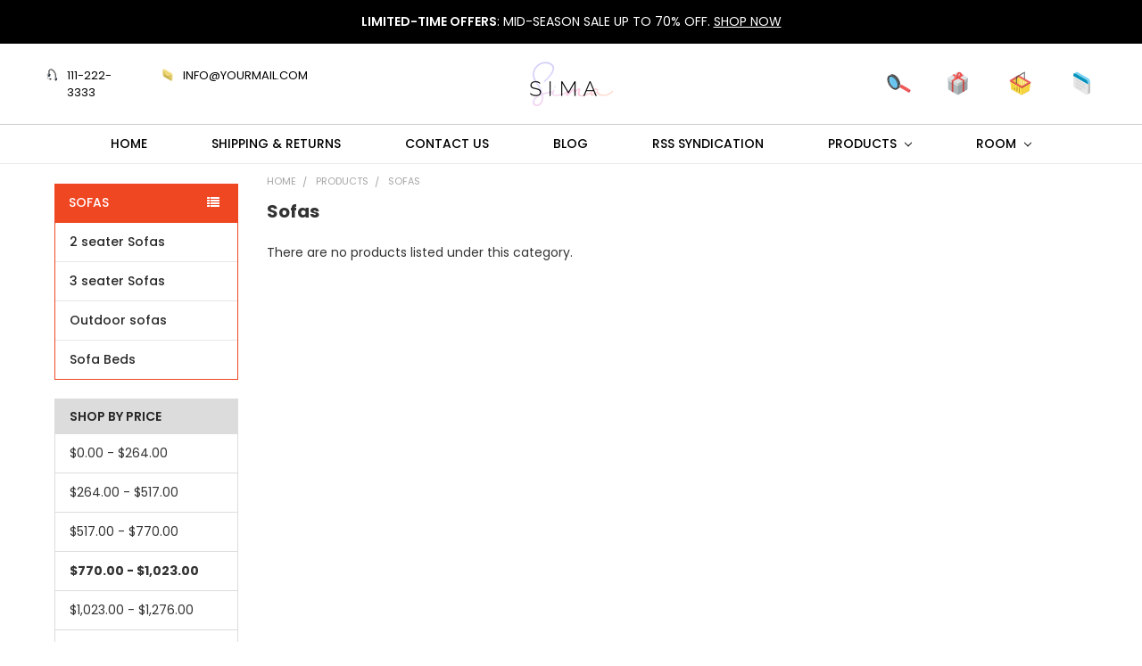

--- FILE ---
content_type: text/html; charset=UTF-8
request_url: https://soundsima-demo.mybigcommerce.com/products/sofas/?price_min=770&price_max=1023&sort=featured
body_size: 11846
content:


    <!DOCTYPE html>
<html class="no-js" lang="en">
    <head>
        <title>Products - Sofas - Soundsima</title>
        <link rel="dns-prefetch preconnect" href="https://cdn11.bigcommerce.com/s-1j4fquqwze" crossorigin><link rel="dns-prefetch preconnect" href="https://fonts.googleapis.com/" crossorigin><link rel="dns-prefetch preconnect" href="https://fonts.gstatic.com/" crossorigin>
        <link rel='canonical' href='https://soundsima-demo.mybigcommerce.com/products/sofas/' /><meta name='platform' content='bigcommerce.stencil' />
        
        

        <link href="https://cdn11.bigcommerce.com/r-4599d0eea913d56a79100e94237b50a6483f7cda/img/bc_favicon.ico" rel="shortcut icon">
        <meta name="viewport" content="width=device-width, initial-scale=1, maximum-scale=1">

        <script>
            document.documentElement.className = document.documentElement.className.replace('no-js', 'js');
        </script>
        <script>
            window.lazySizesConfig = window.lazySizesConfig || {};
            window.lazySizesConfig.loadMode = 1;
        </script>
        <script async src="https://cdn11.bigcommerce.com/s-1j4fquqwze/stencil/f6574a10-390c-0138-65e3-0242ac11000a/dist/theme-bundle.head_async.js"></script>

            <link href="https://fonts.googleapis.com/css?family=Poppins:700,400,300,500,600%7CKarla:400&display=swap" rel="stylesheet">
            <link data-stencil-stylesheet href="https://cdn11.bigcommerce.com/s-1j4fquqwze/stencil/f6574a10-390c-0138-65e3-0242ac11000a/css/theme-f6d354a0-390c-0138-65e3-0242ac11000a.css" rel="stylesheet">
                
        
<script type="text/javascript" src="https://checkout-sdk.bigcommerce.com/v1/loader.js" defer></script>
<script type="text/javascript">
var BCData = {};
</script>

<script nonce="">
(function () {
    var xmlHttp = new XMLHttpRequest();

    xmlHttp.open('POST', 'https://bes.gcp.data.bigcommerce.com/nobot');
    xmlHttp.setRequestHeader('Content-Type', 'application/json');
    xmlHttp.send('{"store_id":"1000614258","timezone_offset":"-5.0","timestamp":"2026-01-16T21:25:49.73796300Z","visit_id":"9811e488-9a19-45fa-b05a-de66e5025dfa","channel_id":1}');
})();
</script>


        <link rel="preload" href="https://cdn11.bigcommerce.com/s-1j4fquqwze/stencil/f6574a10-390c-0138-65e3-0242ac11000a/dist/theme-bundle.main.js" as="script">
        <link rel="preload" href="https://cdn11.bigcommerce.com/s-1j4fquqwze/stencil/f6574a10-390c-0138-65e3-0242ac11000a/dist/theme-bundle.chunk.vendors.js" as="script">
        <!-- snippet location htmlhead -->
    </head>
    <body class="csscolumns papaSupermarket-layout-- 
        papaSupermarket-style--headphones
        papaSupermarket-pageType--category 
        papaSupermarket-page--pages-category 
        emthemesModez-productUniform
        
        
        papaSupermarket--showSubcategoriesMenu
        
        
        
        
        
        " id="topOfPage">


        <!-- snippet location header -->
        <svg data-src="https://cdn11.bigcommerce.com/s-1j4fquqwze/stencil/f6574a10-390c-0138-65e3-0242ac11000a/img/icon-sprite.svg" class="icons-svg-sprite"></svg>
            <div data-emthemesmodez-remote-banner="emthemesModezBannersBlockAdvTopHeader"></div>
<header class="header" role="banner"  data-stickymenu>
    <a href="#" class="mobileMenu-toggle" data-mobile-menu-toggle="menu">
        <span class="mobileMenu-toggleIcon">Toggle menu</span>
    </a>



        <div class="emthemesModez-header-userSection emthemesModez-header-userSection--logo-center">
            <div class="container">
                <ul class="address-header">
                    <li class="navUser-item">
                        <a class="navUser-action" href="tel:111-222-3333">
                            <span class="navUser-item-icon navUser-item-loginIcon icon header-icon-custom2">
                                <svg>
                                    <use xlink:href="#icon-phone-custom"/>
                                </svg>
                            </span>
                            <span> 111-222-3333</span>
                        </a>
                    </li>
                    <li class="navUser-item">
                        <span class="navUser-action">
                            <span class="navUser-item-icon navUser-item-loginIcon icon header-icon-custom2">
                                <svg>
                                    <use xlink:href="#icon-mail-custom"/>
                                </svg>
                            </span>
                            <span>info@yourmail.com</span>
                        </span>
                    </li>
                </ul>

                    <div class="header-logo header-logo--center">
                        <a href="https://soundsima-demo.mybigcommerce.com/" data-instantload='{"page":"home"}'>
            <div class="header-logo-image-container">
                <img class="header-logo-image" src="https://cdn11.bigcommerce.com/s-1j4fquqwze/images/stencil/172x50/logo_1574763252__39286.original.png" alt="Soundsima" title="Soundsima">
            </div>
</a>
                    </div>

                <div class="header-right-custom-style-headphone">
                    <div class="emthemesModez-quickSearch" data-prevent-quick-search-close>
    <!-- snippet location forms_search -->



      <div class="search-form-custom">
        <div class="search-button-custom navUser-item-icon" search-button-custom data-toggle="tooltip" data-placement="bottom" title="Search">
            <span class="navUser-item-icon navUser-item-loginIcon icon header-icon-custom">
                <svg>
                    <use xlink:href="#icon-search-custom"/>
                </svg>
            </span>
        </div>
        <form class="form" id="form-custom" action="/search.php">
            <fieldset class="form-fieldset">
                <div class="form-field">
                    <label class="is-srOnly" for="search_query">Search</label>
                    <div class="form-prefixPostfix wrap">
                        <input class="form-input" data-search-quick name="search_query" id="search_query" data-error-message="Search field cannot be empty." placeholder="Search the store" autocomplete="off">
                        <input type="submit" class="button button--primary form-prefixPostfix-button--postfix" value="Search" />
                    </div>
                </div>
            </fieldset>
            <button class="searchbox-close" searchbox-close>
                    Close
            </button>
        </form>
        
      </div>

    

</div>
                    <nav class="navUser">
    
    <ul class="navUser-section navUser-section--alt">
        

        <li class="navUser-item navUser-item--compare">
            <a class="navUser-action navUser-action--compare" href="/compare" data-compare-nav>Compare <span class="countPill countPill--positive countPill--alt"></span></a>
        </li>
        
            <li class="navUser-item">
                <a class="navUser-action navUser-action--giftCert" href="/giftcertificates.php">
                        <span class="navUser-item-icon navUser-item-giftCertIcon icon header-icon-custom" data-toggle="tooltip" data-placement="bottom" title="Gift">
                            <svg>
                                <use xlink:href="#icon-gift-custom"/>
                            </svg>
                        </span>
                    <!-- <span class="navUser-item-giftCertLabel"><span class='firstword'>Gift </span>Certificates</span> -->
                </a>
            </li>
        <li class="navUser-item navUser-item--cart">

            <a
                class="navUser-action navUser-action--cart"
                data-cart-preview
                data-dropdown="cart-preview-dropdown"
                data-options="align:right"
                href="/cart.php"
                title="Cart">
                <span class="navUser-item-icon navUser-item-cartIcon icon header-icon-custom">
                    <svg>
                        <use xlink:href="#icon-cart-custom"/>
                    </svg>
                </span>
                <!-- <span class="navUser-item-cartLabel">Cart</span>  -->
                <span class="countPill cart-quantity"></span>
            </a>

            <div class="dropdown-menu" id="cart-preview-dropdown" data-dropdown-content aria-hidden="true"></div>
        </li>
            <li class="navUser-item navUser-item--account">
                        <a class="navUser-action" href="/login.php">
                            <span class="navUser-item-icon navUser-item-loginIcon icon header-icon-custom" data-toggle="tooltip" data-placement="bottom" title="User">
                                <svg>
                                    <use xlink:href="#icon-user-custom"/>
                                </svg>
                            </span>
                            <!-- <span class="navUser-item-loginLabel">Sign in</span> -->
                        </a>
                        <!-- 
                            <span class="navUser-or">or</span> 
                            <a class="navUser-action" href="/login.php?action=create_account">Register</a>
                         -->
            </li>
    </ul>
</nav>
                </div>
            </div>
        </div>
        <div class="navPages-container" id="menu" data-menu>
            <div class="container">
                <nav class="navPages">
    <div class="emthemesModez-navPages-Categories-container">
            <ul class="navPages-list">
                <li class="navPages-item">
                    <a class="navPages-action" href="https://soundsima-demo.mybigcommerce.com/" data-instantload='{"page":"home"}'>
                        Home
                    </a>
                </li>
                    <li class="navPages-item">
                        <a class="navPages-action" data-instantload href="https://soundsima-demo.mybigcommerce.com/shipping-returns/">Shipping &amp; Returns</a>
                    </li>
                    <li class="navPages-item">
                        <a class="navPages-action" data-instantload href="https://soundsima-demo.mybigcommerce.com/contact-us/">Contact Us</a>
                    </li>
                    <li class="navPages-item">
                        <a class="navPages-action" data-instantload href="https://soundsima-demo.mybigcommerce.com/blog/">Blog</a>
                    </li>
                    <li class="navPages-item">
                        <a class="navPages-action" data-instantload href="https://soundsima-demo.mybigcommerce.com/rss-syndication/">RSS Syndication</a>
                    </li>
                        <li class="navPages-item">
                            <a class="navPages-action has-subMenu " href="https://soundsima-demo.mybigcommerce.com/products/"
    data-instantload
    
    data-collapsible="navPages-24"
    data-collapsible-disabled-breakpoint="medium"
    data-collapsible-disabled-state="open"
    data-collapsible-enabled-state="closed">
    Products <i class="icon navPages-action-moreIcon" aria-hidden="true"><svg><use xlink:href="#icon-chevron-down" /></svg></i>
</a>
<div class="navPage-subMenu
    " id="navPages-24" aria-hidden="true" tabindex="-1">
    <ul class="navPage-subMenu-list">
        <li class="navPage-subMenu-item">
            <a class="navPage-subMenu-action navPages-action" href="https://soundsima-demo.mybigcommerce.com/products/" data-instantload>All Products</a>
        </li>
            <li class="navPage-subMenu-item">
                    <a
                        class="navPage-subMenu-action navPages-action has-subMenu"
                        href="https://soundsima-demo.mybigcommerce.com/products/beds/"
                        data-instantload
                        
                        data-collapsible="navPages-45"
                        data-collapsible-disabled-breakpoint="medium"
                        data-collapsible-disabled-state="open"
                        data-collapsible-enabled-state="closed">
                        Beds <i class="icon navPages-action-moreIcon" aria-hidden="true"><svg><use xlink:href="#icon-chevron-down" /></svg></i>
                    </a>
                    <ul class="navPage-childList" id="navPages-45">
                        <li class="navPage-childList-item">
                            <a class="navPage-childList-action navPages-action" href="https://soundsima-demo.mybigcommerce.com/products/beds/" data-instantload>All Beds</a>
                        </li>
                        <li class="navPage-childList-item">
                                <a class="navPage-childList-action navPages-action" data-instantload href="https://soundsima-demo.mybigcommerce.com/products/beds/beds/" >Beds</a>
                        </li>
                        <li class="navPage-childList-item">
                                <a class="navPage-childList-action navPages-action" data-instantload href="https://soundsima-demo.mybigcommerce.com/products/beds/daybeds/" >Daybeds</a>
                        </li>
                        <li class="navPage-childList-item">
                                <a class="navPage-childList-action navPages-action" data-instantload href="https://soundsima-demo.mybigcommerce.com/products/beds/mattresses/" >Mattresses</a>
                        </li>
                        <li class="navPage-childList-item">
                                <a class="navPage-childList-action navPages-action" data-instantload href="https://soundsima-demo.mybigcommerce.com/products/beds/sofa-beds/" >Sofa beds</a>
                        </li>
                    </ul>
            </li>
            <li class="navPage-subMenu-item">
                    <a
                        class="navPage-subMenu-action navPages-action has-subMenu"
                        href="https://soundsima-demo.mybigcommerce.com/products/chairs/"
                        data-instantload
                        
                        data-collapsible="navPages-34"
                        data-collapsible-disabled-breakpoint="medium"
                        data-collapsible-disabled-state="open"
                        data-collapsible-enabled-state="closed">
                        Chairs <i class="icon navPages-action-moreIcon" aria-hidden="true"><svg><use xlink:href="#icon-chevron-down" /></svg></i>
                    </a>
                    <ul class="navPage-childList" id="navPages-34">
                        <li class="navPage-childList-item">
                            <a class="navPage-childList-action navPages-action" href="https://soundsima-demo.mybigcommerce.com/products/chairs/" data-instantload>All Chairs</a>
                        </li>
                        <li class="navPage-childList-item">
                                <a class="navPage-childList-action navPages-action" data-instantload href="https://soundsima-demo.mybigcommerce.com/products/chairs/armchairs/" >Armchairs</a>
                        </li>
                        <li class="navPage-childList-item">
                                <a class="navPage-childList-action navPages-action" data-instantload href="https://soundsima-demo.mybigcommerce.com/products/chairs/dining-chairs/" >Dining chairs</a>
                        </li>
                        <li class="navPage-childList-item">
                                <a class="navPage-childList-action navPages-action" data-instantload href="https://soundsima-demo.mybigcommerce.com/products/chairs/office-chairs/" >Office chairs</a>
                        </li>
                        <li class="navPage-childList-item">
                                <a class="navPage-childList-action navPages-action" data-instantload href="https://soundsima-demo.mybigcommerce.com/products/chairs/outdoor-chairs/" >Outdoor chairs</a>
                        </li>
                    </ul>
            </li>
            <li class="navPage-subMenu-item">
                    <a
                        class="navPage-subMenu-action navPages-action has-subMenu"
                        href="https://soundsima-demo.mybigcommerce.com/products/sofas/"
                        data-instantload
                        
                        data-collapsible="navPages-25"
                        data-collapsible-disabled-breakpoint="medium"
                        data-collapsible-disabled-state="open"
                        data-collapsible-enabled-state="closed">
                        Sofas <i class="icon navPages-action-moreIcon" aria-hidden="true"><svg><use xlink:href="#icon-chevron-down" /></svg></i>
                    </a>
                    <ul class="navPage-childList" id="navPages-25">
                        <li class="navPage-childList-item">
                            <a class="navPage-childList-action navPages-action" href="https://soundsima-demo.mybigcommerce.com/products/sofas/" data-instantload>All Sofas</a>
                        </li>
                        <li class="navPage-childList-item">
                                <a class="navPage-childList-action navPages-action" data-instantload href="https://soundsima-demo.mybigcommerce.com/products/sofas/2-seater-sofas/" >2 seater Sofas</a>
                        </li>
                        <li class="navPage-childList-item">
                                <a class="navPage-childList-action navPages-action" data-instantload href="https://soundsima-demo.mybigcommerce.com/products/sofas/3-seater-sofas/" >3 seater Sofas</a>
                        </li>
                        <li class="navPage-childList-item">
                                <a class="navPage-childList-action navPages-action" data-instantload href="https://soundsima-demo.mybigcommerce.com/products/sofas/outdoor-sofas/" >Outdoor sofas</a>
                        </li>
                        <li class="navPage-childList-item">
                                <a class="navPage-childList-action navPages-action" data-instantload href="https://soundsima-demo.mybigcommerce.com/products/sofas/sofa-beds/" >Sofa Beds</a>
                        </li>
                    </ul>
            </li>
            <li class="navPage-subMenu-item">
                    <a
                        class="navPage-subMenu-action navPages-action has-subMenu"
                        href="https://soundsima-demo.mybigcommerce.com/products/tables/"
                        data-instantload
                        
                        data-collapsible="navPages-40"
                        data-collapsible-disabled-breakpoint="medium"
                        data-collapsible-disabled-state="open"
                        data-collapsible-enabled-state="closed">
                        Tables <i class="icon navPages-action-moreIcon" aria-hidden="true"><svg><use xlink:href="#icon-chevron-down" /></svg></i>
                    </a>
                    <ul class="navPage-childList" id="navPages-40">
                        <li class="navPage-childList-item">
                            <a class="navPage-childList-action navPages-action" href="https://soundsima-demo.mybigcommerce.com/products/tables/" data-instantload>All Tables</a>
                        </li>
                        <li class="navPage-childList-item">
                                <a class="navPage-childList-action navPages-action" data-instantload href="https://soundsima-demo.mybigcommerce.com/products/tables/coffee-tables/" >Coffee tables</a>
                        </li>
                        <li class="navPage-childList-item">
                                <a class="navPage-childList-action navPages-action" data-instantload href="https://soundsima-demo.mybigcommerce.com/products/tables/desks/" >Desks</a>
                        </li>
                        <li class="navPage-childList-item">
                                <a class="navPage-childList-action navPages-action" data-instantload href="https://soundsima-demo.mybigcommerce.com/products/tables/dining-tables/" >Dining tables</a>
                        </li>
                        <li class="navPage-childList-item">
                                <a class="navPage-childList-action navPages-action" data-instantload href="https://soundsima-demo.mybigcommerce.com/products/tables/side-tables/" >Side tables</a>
                        </li>
                    </ul>
            </li>
    </ul>
</div>
                        </li>
                        <li class="navPages-item">
                            <a class="navPages-action has-subMenu " href="https://soundsima-demo.mybigcommerce.com/room/"
    data-instantload
    
    data-collapsible="navPages-27"
    data-collapsible-disabled-breakpoint="medium"
    data-collapsible-disabled-state="open"
    data-collapsible-enabled-state="closed">
    Room <i class="icon navPages-action-moreIcon" aria-hidden="true"><svg><use xlink:href="#icon-chevron-down" /></svg></i>
</a>
<div class="navPage-subMenu
    " id="navPages-27" aria-hidden="true" tabindex="-1">
    <ul class="navPage-subMenu-list">
        <li class="navPage-subMenu-item">
            <a class="navPage-subMenu-action navPages-action" href="https://soundsima-demo.mybigcommerce.com/room/" data-instantload>All Room</a>
        </li>
            <li class="navPage-subMenu-item">
                    <a class="navPage-subMenu-action navPages-action" href="https://soundsima-demo.mybigcommerce.com/room/bath-room/" data-instantload >Bath Room</a>
            </li>
            <li class="navPage-subMenu-item">
                    <a class="navPage-subMenu-action navPages-action" href="https://soundsima-demo.mybigcommerce.com/room/bed-room/" data-instantload >Bed Room</a>
            </li>
            <li class="navPage-subMenu-item">
                    <a class="navPage-subMenu-action navPages-action" href="https://soundsima-demo.mybigcommerce.com/room/kitchen/" data-instantload >Kitchen</a>
            </li>
            <li class="navPage-subMenu-item">
                    <a class="navPage-subMenu-action navPages-action" href="https://soundsima-demo.mybigcommerce.com/room/living-room/" data-instantload >Living Room</a>
            </li>
    </ul>
</div>
                        </li>
                
            </ul>

    </div>
    <ul class="navPages-list navPages-list--user">
            <li class="navPages-item">
                <a class="navPages-action" href="/giftcertificates.php">Gift Certificates</a>
            </li>
            <li class="navPages-item">
                <a class="navPages-action" href="/login.php">Sign in</a>
                    <a class="navPages-action" href="/login.php?action=create_account">Register</a>
            </li>
    </ul>
</nav>
            </div>
        </div>

</header>

<div class="emthemesModez-quickSearch emthemesModez-quickSearch--mobileOnly" data-prevent-quick-search-close>
    <!-- snippet location forms_search -->



      <div class="search-form-custom">
        <div class="search-button-custom navUser-item-icon" search-button-custom data-toggle="tooltip" data-placement="bottom" title="Search">
            <span class="navUser-item-icon navUser-item-loginIcon icon header-icon-custom">
                <svg>
                    <use xlink:href="#icon-search-custom"/>
                </svg>
            </span>
        </div>
        <form class="form" id="form-custom" action="/search.php">
            <fieldset class="form-fieldset">
                <div class="form-field">
                    <label class="is-srOnly" for="search_query_mobile">Search</label>
                    <div class="form-prefixPostfix wrap">
                        <input class="form-input" data-search-quick name="search_query" id="search_query_mobile" data-error-message="Search field cannot be empty." placeholder="Search the store" autocomplete="off">
                        <input type="submit" class="button button--primary form-prefixPostfix-button--postfix" value="Search" />
                    </div>
                </div>
            </fieldset>
            <button class="searchbox-close" searchbox-close>
                    Close
            </button>
        </form>
        
      </div>

    

</div>

<div class="dropdown dropdown--quickSearch" id="quickSearch" aria-hidden="true" tabindex="-1" data-prevent-quick-search-close>
    <section class="quickSearchResults" data-bind="html: results"></section>
</div>
<div class="emthemesModez-overlay"></div>

<div data-content-region="header_bottom"></div>

        <div class="body" data-currency-code="USD">
    <div class="container">
     
   
        
<h1 class="page-heading page-heading--mobileOnly">Sofas</h1>

<div class="page">
    <aside class="page-sidebar page-sidebar--top" id="faceted-search-container">
        <nav>
                                                                            
                    <div class="sidebarBlock sidebarBlock--verticalCategories">
    <div class="emthemesModez-navPages-verticalCategories-container">
        <a class="navPages-action has-subMenu" data-collapsible="emthemesModez-verticalCategories-sidebar"
            data-collapsible-disabled-breakpoint="medium"
            data-collapsible-disabled-state="open"
            data-collapsible-enabled-state="closed">Sofas</a>
        <div class="emthemesModez-verticalCategories emthemesModez-verticalCategories--open" id="emthemesModez-verticalCategories-sidebar" aria-hidden="false" tabindex="-1">
            <ul class="navPages-list navPages-list--categories">
                    <li class="navPages-item">
                        <a class="navPages-action" href="https://soundsima-demo.mybigcommerce.com/products/sofas/2-seater-sofas/" data-instantload >2 seater Sofas</a>
                    </li>
                    <li class="navPages-item">
                        <a class="navPages-action" href="https://soundsima-demo.mybigcommerce.com/products/sofas/3-seater-sofas/" data-instantload >3 seater Sofas</a>
                    </li>
                    <li class="navPages-item">
                        <a class="navPages-action" href="https://soundsima-demo.mybigcommerce.com/products/sofas/outdoor-sofas/" data-instantload >Outdoor sofas</a>
                    </li>
                    <li class="navPages-item">
                        <a class="navPages-action" href="https://soundsima-demo.mybigcommerce.com/products/sofas/sofa-beds/" data-instantload >Sofa Beds</a>
                    </li>
            </ul>
        </div>
    </div>
</div>


                <div class="sidebarBlock sidebarBlock--mobileCollapsible">
        <h5 class="sidebarBlock-heading" data-collapsible="#shopByPrice-navList" data-collapsible-disabled-breakpoint="medium" aria-expanded="false">
            Shop By Price
        </h5>
        <ul id="shopByPrice-navList" class="navList" aria-hidden="true">
            <li class="navList-item">
                <a class="navList-action " data-instantload href="https://soundsima-demo.mybigcommerce.com/products/sofas/?price_min=0&amp;price_max=264&amp;sort=featured" alt="$0.00 - $264.00" title="$0.00 - $264.00">$0.00 - $264.00</a>
            </li>
            <li class="navList-item">
                <a class="navList-action " data-instantload href="https://soundsima-demo.mybigcommerce.com/products/sofas/?price_min=264&amp;price_max=517&amp;sort=featured" alt="$264.00 - $517.00" title="$264.00 - $517.00">$264.00 - $517.00</a>
            </li>
            <li class="navList-item">
                <a class="navList-action " data-instantload href="https://soundsima-demo.mybigcommerce.com/products/sofas/?price_min=517&amp;price_max=770&amp;sort=featured" alt="$517.00 - $770.00" title="$517.00 - $770.00">$517.00 - $770.00</a>
            </li>
            <li class="navList-item">
                <a class="navList-action  is-active " data-instantload href="https://soundsima-demo.mybigcommerce.com/products/sofas/?price_min=770&amp;price_max=1023&amp;sort=featured" alt="$770.00 - $1,023.00" title="$770.00 - $1,023.00">$770.00 - $1,023.00</a>
            </li>
            <li class="navList-item">
                <a class="navList-action " data-instantload href="https://soundsima-demo.mybigcommerce.com/products/sofas/?price_min=1023&amp;price_max=1276&amp;sort=featured" alt="$1,023.00 - $1,276.00" title="$1,023.00 - $1,276.00">$1,023.00 - $1,276.00</a>
            </li>

                <li class="navList-item">
                    <a data-instantload href="https://soundsima-demo.mybigcommerce.com/products/sofas/" class="navList-action">
                        Reset
                    </a>
                </li>
        </ul>
    </div>
            <div class="sidebarBlock sidebarBlock--navList sidebarBlock--brands sidebarBlock--mobileCollapsible">
    <h5 class="sidebarBlock-heading" data-collapsible="#brands-navList" data-collapsible-disabled-breakpoint="medium" aria-expanded="false">Popular Brands</h5>
    <ul id="brands-navList" class="navList" aria-hidden="true">
        <li class="navList-item"><a class="navList-action" data-instantload href="https://soundsima-demo.mybigcommerce.com/ashanks/" alt="ASHANKS" title="ASHANKS">ASHANKS</a></li>
        <li class="navList-item"><a class="navList-action" data-instantload href="https://soundsima-demo.mybigcommerce.com/bluedio/" alt="BLUEDIO" title="BLUEDIO">BLUEDIO</a></li>
        <li class="navList-item"><a class="navList-action" data-instantload href="https://soundsima-demo.mybigcommerce.com/bumlon/" alt="BUMLON" title="BUMLON">BUMLON</a></li>
        <li class="navList-item"><a class="navList-action" data-instantload href="https://soundsima-demo.mybigcommerce.com/binful/" alt="BiNFUL" title="BiNFUL">BiNFUL</a></li>
        <li class="navList-item"><a class="navList-action" data-instantload href="https://soundsima-demo.mybigcommerce.com/bloom/" alt="BLOOM" title="BLOOM">BLOOM</a></li>
        <li class="navList-item"><a class="navList-action" data-instantload href="https://soundsima-demo.mybigcommerce.com/brands/common-good/" alt="Common Good" title="Common Good">Common Good</a></li>
        <li class="navList-item"><a class="navList-action" data-instantload href="https://soundsima-demo.mybigcommerce.com/brands/">View All</a></li>
    </ul>
</div> 
        <div class="emthemesModez-productsFilter ">
    <a href="#emthemesModez-productsFilter-form" role="button" class="button emthemesModez-productsFilter-toggle" aria-label="Options" data-collapsible><i class="fa fa-cog" aria-hidden="true"></i></a>
    <form class="actionBar" id="emthemesModez-productsFilter-form" method="get" data-sort-by>
        <fieldset class="form-fieldset actionBar-section actionBar-section--sort">
    <div class="form-field">
        <label class="form-label" for="sort">Sort By:</label>
        <select class="form-select" name="sort" id="sort">
            <option value="featured" selected>Featured Items</option>
            <option value="newest" >Newest Items</option>
            <option value="bestselling" >Best Selling</option>
            <option value="alphaasc" >A to Z</option>
            <option value="alphadesc" >Z to A</option>
            <option value="avgcustomerreview" >By Review</option>
            <option value="priceasc" >Price: Ascending</option>
            <option value="pricedesc" >Price: Descending</option>
        </select>
    </div>
</fieldset>

        <fieldset class="form-fieldset actionBar-section actionBar-section--productsPerPage">
    <div class="form-field">
        <label class="form-label" for="limit">Products Per Page:</label>
        <select class="form-select" name="limit" id="limit">
            <option value="8" >8</option>
            <option value="12" selected>12</option>
            <option value="16" >16</option>
            <option value="20" >20</option>
            <option value="40" >40</option>
            <option value="100" >100</option>
        </select>
    </div>
</fieldset>

        <fieldset class="form-fieldset actionBar-section actionBar-section--mode">
    <div class="form-field">
        <label class="form-label" for="mode">Columns:</label>
        <input class="form-radio" type="radio" name="mode" value="1" id="mode_1" >
        <label class="form-option" for="mode_1"><span class="form-option-variant" title="1">1</span></label>
        <input class="form-radio" type="radio" name="mode" value="2" id="mode_2" >
        <label class="form-option" for="mode_2"><span class="form-option-variant" title="2">2</span></label>
        <input class="form-radio" type="radio" name="mode" value="3" id="mode_3"  checked>
        <label class="form-option" for="mode_3"><span class="form-option-variant" title="3">3</span></label>
        <!-- <input class="form-radio" type="radio" name="mode" value="4" id="mode_4" >
        <label class="form-option" for="mode_4"><span class="form-option-variant" title="4">4</span></label>
        <input class="form-radio" type="radio" name="mode" value="6" id="mode_6" >
        <label class="form-option" for="mode_6"><span class="form-option-variant" title="6">6</span></label> -->
        <input class="form-radio" type="radio" name="mode" value="bo" id="mode_bo" >
        <label class="form-option" for="mode_bo"><span class="form-option-variant" title="Bulk Order"><i class="fa fa-th-list"></i></span></label>

        <!--
        <input class="form-radio" type="radio" name="mode" value="grid" id="mode_grid"  checked>
        <label class="form-option" for="mode_grid" aria-label="Grid"><span class="form-option-variant" title="Grid"><i class="fa fa-th-large" aria-hidden="true"></i></span></label>
        <input class="form-radio" type="radio" name="mode" value="list" id="mode_list" >
        <label class="form-option" for="mode_list" aria-label="List"><span class="form-option-variant" title="List"><i class="fa fa-th-list" aria-hidden="true"></i></span></label>
        -->
    </div>
</fieldset>
    </form>
</div>
</nav>
    </aside>

    <main class="page-content">
        <ul class="breadcrumbs" itemscope itemtype="http://schema.org/BreadcrumbList">
            <li class="breadcrumb " itemprop="itemListElement" itemscope itemtype="http://schema.org/ListItem">
                <a data-instantload href="https://soundsima-demo.mybigcommerce.com/" class="breadcrumb-label" itemprop="item">
                    <span itemprop="name">Home</span>
                    <meta itemprop="position" content="0" />
                </a>
            </li>
            <li class="breadcrumb " itemprop="itemListElement" itemscope itemtype="http://schema.org/ListItem">
                <a data-instantload href="https://soundsima-demo.mybigcommerce.com/products/" class="breadcrumb-label" itemprop="item">
                    <span itemprop="name">Products</span>
                    <meta itemprop="position" content="1" />
                </a>
            </li>
            <li class="breadcrumb is-active" itemprop="itemListElement" itemscope itemtype="http://schema.org/ListItem">
                <a data-instantload href="https://soundsima-demo.mybigcommerce.com/products/sofas/" class="breadcrumb-label" itemprop="item">
                    <span itemprop="name">Sofas</span>
                    <meta itemprop="position" content="2" />
                </a>
            </li>
</ul>


        <p class="h1 page-heading page-heading--desktopOnly">Sofas</p>
        <div data-content-region="category_below_header"></div>
        
        
        <div class="papaSupermarket-categoryPage-description">
            
            <!-- snippet location categories -->
        </div>
        
        


        <div id="product-listing-container" class="
                    ">
                <p>There are no products listed under this category.</p>
        </div>
        <div data-content-region="category_below_content"></div>
    </main>

    <aside class="page-sidebar page-sidebar--bottom">
            </aside>
</div>



    <div id="modal" class="modal" data-reveal data-prevent-quick-search-close>
    <a href="#" class="modal-close" aria-label="Close" role="button">
        <svg class="icon"><use xlink:href="#icon-close" /></svg>
    </a>
    <div class="modal-content"></div>
    <div class="loadingOverlay"></div>
</div>

<div id="previewModal" class="modal modal--large" data-reveal>
    <a href="#" class="modal-close" aria-label="Close" role="button">
        <svg class="icon"><use xlink:href="#icon-close" /></svg>
    </a>
    <div class="modal-content"></div>
    <div class="loadingOverlay"></div>
</div>
    <div id="alert-modal" class="modal modal--alert modal--small" data-reveal data-prevent-quick-search-close>
    <div class="swal2-icon swal2-error swal2-animate-error-icon"><span class="swal2-x-mark swal2-animate-x-mark"><span class="swal2-x-mark-line-left"></span><span class="swal2-x-mark-line-right"></span></span></div>

    <div class="modal-content"></div>

    <div class="button-container"><button type="button" class="confirm button" data-reveal-close>OK</button></div>
</div>
    </div>
</div>

<div class="scrollToTop">
    <a href="#topOfPage" class="button u-hiddenVisually" id="scrollToTopFloatingButton" title="Top of Page"><i class="fa fa-chevron-up"></i></a>
</div>
        


<footer class="footer" role="contentinfo">

    <div class="container">
        <section class="footer-info">

                <article class="footer-info-col" data-section-type="storeInfo">
                        <div class="footer-logo hide-medium">
                                <div class="footer-logo-inner">
        <a href="">
            <img src="/product_images/uploaded_images/footer-logo.png" alt="footer logo">
        </a>
    </div>
                        </div>
                    <h5 class="footer-info-heading">
                        Head Office
                    </h5>

                        <ul class="fa-ul">
                            <li>
                                <!-- <i class="fa fa-li fa-map-marker"></i> -->
                                <address>Acme Widgets 123 Widget Street<br>
Acmeville, AC 12345</address>
                            </li>
                            <li>
                                <!-- <i class="fa fa-li fa-phone"></i> -->
                                <a href="tel:111-222-3333">Call us at 111-222-3333</a>
                            </li>
                        </ul>
                        <ul class="headphones-socialLinks socialLinks socialLinks--alt hide-mobile">
                                <li class="socialLinks-item socialLinks-item--facebook">
                                    <a class="addthis_button_facebook icon icon--facebook" >
                                            <svg>
                                                <use xlink:href="#icon-facebook"/>
                                            </svg>
                                    </a>
                                </li>
                                <li class="socialLinks-item socialLinks-item--email">
                                    <a class="addthis_button_email icon icon--email" >
                                            <svg>
                                                <use xlink:href="#icon-envelope"/>
                                            </svg>
                                    </a>
                                </li>
                                <li class="socialLinks-item socialLinks-item--print">
                                    <a class="addthis_button_print icon icon--print" >
                                            <svg>
                                                <use xlink:href="#icon-print"/>
                                            </svg>
                                    </a>
                                </li>
                                <li class="socialLinks-item socialLinks-item--twitter">
                                    <a class="addthis_button_twitter icon icon--twitter" >
                                            <svg>
                                                <use xlink:href="#icon-twitter"/>
                                            </svg>
                                    </a>
                                </li>
                                <li class="socialLinks-item socialLinks-item--pinterest">
                                    <a class="addthis_button_pinterest icon icon--pinterest" >
                                            <svg>
                                                <use xlink:href="#icon-pinterest"/>
                                            </svg>
                                                                            </a>
                                </li>
                        </ul>
                </article>
            

                <article class="footer-info-col" data-section-type="footer-webPages">
                    <h5 class="footer-info-heading">Navigate</h5>
                    <ul class="footer-info-list">
                                <li>
                                    <a href="https://soundsima-demo.mybigcommerce.com/shipping-returns/">Shipping &amp; Returns</a>
                                </li>
                                <li>
                                    <a href="https://soundsima-demo.mybigcommerce.com/contact-us/">Contact Us</a>
                                </li>
                                <li>
                                    <a href="https://soundsima-demo.mybigcommerce.com/blog/">Blog</a>
                                </li>
                                <li>
                                    <a href="https://soundsima-demo.mybigcommerce.com/rss-syndication/">RSS Syndication</a>
                                </li>
                        <li>
                            <a href="/sitemap.php">Sitemap</a>
                        </li>
                    </ul>
                </article>

                <article class="footer-info-col" data-section-type="footer-categories">
                    <h5 class="footer-info-heading">Categories</h5>
                    <ul class="footer-info-list">
                                <li>
                                    <a href="https://soundsima-demo.mybigcommerce.com/products/">Products</a>
                                </li>
                                <li>
                                    <a href="https://soundsima-demo.mybigcommerce.com/room/">Room</a>
                                </li>
                    </ul>
                </article>


            
            



            <article class="footer-info-col">

                    <h5 class="footer-info-heading">Instagram</h5>
                    <div id="instafeed" class="footer-instagram-custom"></div>
                    <script type="text/javascript" src="https://cdn11.bigcommerce.com/s-1j4fquqwze/stencil/f6574a10-390c-0138-65e3-0242ac11000a/vendor/instafeed/instafeed.min.js"></script>
                    <script type="text/javascript">
                    // <![[
                        (function() {
                            "use strict";
                            var feed = new Instafeed({
                                get: 'user',
                                userId: '16483449440',
                                accessToken: '16483449440.1677ed0.add93fd2249e4778acc2cfa1eeb678d4',
                                resolution: 'standard_resolution',
                                template: '<div class="emthemesModez-instafeed-item"><a href="{'+'{link}}" target="_blank" id="{'+'{id}}"><img src="{'+'{image}}" /></a></div>',
                                sortBy: 'most-recent',
                                limit: 6,
                                links: false
                            });
                            feed.run();
                        })();
                    // ]]>
                    </script>
            </article>

                        <ul class="headphones-socialLinks socialLinks socialLinks--alt hide-medium">
                                <li class="socialLinks-item socialLinks-item--facebook">
                                    <a class="addthis_button_facebook icon icon--facebook" >
                                            <svg>
                                                <use xlink:href="#icon-facebook"/>
                                            </svg>
                                    </a>
                                </li>
                                <li class="socialLinks-item socialLinks-item--email">
                                    <a class="addthis_button_email icon icon--email" >
                                            <svg>
                                                <use xlink:href="#icon-envelope"/>
                                            </svg>
                                    </a>
                                </li>
                                <li class="socialLinks-item socialLinks-item--print">
                                    <a class="addthis_button_print icon icon--print" >
                                            <svg>
                                                <use xlink:href="#icon-print"/>
                                            </svg>
                                    </a>
                                </li>
                                <li class="socialLinks-item socialLinks-item--twitter">
                                    <a class="addthis_button_twitter icon icon--twitter" >
                                            <svg>
                                                <use xlink:href="#icon-twitter"/>
                                            </svg>
                                    </a>
                                </li>
                                <li class="socialLinks-item socialLinks-item--pinterest">
                                    <a class="addthis_button_pinterest icon icon--pinterest" >
                                            <svg>
                                                <use xlink:href="#icon-pinterest"/>
                                            </svg>
                                                                            </a>
                                </li>
                        </ul>

        </section>
    </div>

    <div class="footer-copyright">
        <div class="container">


            <p class="powered-by">
                    &copy; <span id="copyright_year"></span> Soundsima.
                    <script type="text/javascript">
                        document.getElementById("copyright_year").innerHTML = new Date().getFullYear();
                    </script>
                    Powered by <a href="http://bigcommerce.com" rel="nofollow">BigCommerce</a>. Theme designed by <a href="https://papathemes.com" rel="nofollow">Papathemes</a>.
            </p>

                        <div class="footer-payment-icons">
                <svg class="footer-payment-icon"><use xlink:href="#icon-logo-american-express"></use></svg>
                <svg class="footer-payment-icon"><use xlink:href="#icon-logo-discover"></use></svg>
                <svg class="footer-payment-icon"><use xlink:href="#icon-logo-mastercard"></use></svg>
                <svg class="footer-payment-icon"><use xlink:href="#icon-logo-paypal"></use></svg>
                <svg class="footer-payment-icon"><use xlink:href="#icon-logo-visa"></use></svg>
        </div>

            <div class="footer-logo hide-mobile">
                        <div class="footer-logo-inner">
        <a href="">
            <img src="/product_images/uploaded_images/footer-logo.png" alt="footer logo">
        </a>
    </div>
            </div>
        </div>
    </div>
</footer>

        <script>window.__webpack_public_path__ = "https://cdn11.bigcommerce.com/s-1j4fquqwze/stencil/f6574a10-390c-0138-65e3-0242ac11000a/dist/";</script>
        <script src="https://cdn11.bigcommerce.com/s-1j4fquqwze/stencil/f6574a10-390c-0138-65e3-0242ac11000a/dist/theme-bundle.main.js"></script>
        <script src="https://cdn11.bigcommerce.com/s-1j4fquqwze/stencil/f6574a10-390c-0138-65e3-0242ac11000a/dist/theme-bundle.chunk.vendors.js"></script>
        <script>
            window.stencilBootstrap("category", "{\"categoryProductsPerPage\":12,\"themeSettings\":{\"optimizedCheckout-formChecklist-color\":\"#333333\",\"banner3x_1_style\":\"\",\"footer-secondary-backgroundColor\":\"#37475a\",\"homepage_new_products_column_count\":5,\"optimizedCheckout-buttonPrimary-backgroundColorActive\":\"#989898\",\"fontSize-root\":14,\"show_accept_amex\":true,\"optimizedCheckout-buttonPrimary-borderColorDisabled\":\"transparent\",\"homepage_top_products_count\":8,\"categoriesList_count\":8,\"brandpage_products_per_page\":12,\"color-secondaryDarker\":\"#e8e8e8\",\"banner_half_1_style\":\"\",\"card--alternate-color--hover\":\"#ffffff\",\"productsByCategory-heading-backgroundColor3\":\"#00a6ed\",\"optimizedCheckout-colorFocus\":\"#4496f6\",\"alsobought_product\":\"related\",\"navUser-color\":\"#303030\",\"color-textBase--active\":\"#333333\",\"bannerAdvTopHeader\":\"all\",\"productpage_bulk_price_table\":true,\"show_amp_category_desc\":true,\"show_powered_by\":true,\"productsByCategory-heading-color2\":\"#ffffff\",\"fontSize-h4\":16,\"checkRadio-borderColor\":\"#dcdcdc\",\"product_custom_badges\":true,\"color-primaryDarker\":\"#000000\",\"optimizedCheckout-buttonPrimary-colorHover\":\"#ffffff\",\"brand_size\":\"300x150\",\"optimizedCheckout-discountBanner-backgroundColor\":\"#f5f5f5\",\"color-textLink--hover\":\"#c45500\",\"pdp-sale-price-label\":\"Now:\",\"nl_popup_show\":\"home\",\"navPages-categoriesItem-color\":\"#ffffff\",\"optimizedCheckout-buttonSecondary-backgroundColorHover\":\"#f5f5f5\",\"show_sku\":false,\"optimizedCheckout-headingPrimary-font\":\"Google_Poppins_700\",\"icon--alt-color-hover\":\"#edbb6e\",\"optimizedCheckout-formField-backgroundColor\":\"#ffffff\",\"footer-backgroundColor\":\"#f4f4f4\",\"navPages-color\":\"#000000\",\"productpage_reviews_count\":9,\"optimizedCheckout-step-borderColor\":\"#dddddd\",\"logo_size\":\"250x50\",\"product_options_column\":1,\"productpage_description_type\":\"full\",\"product_uniform_height_default\":\"280\",\"show_accept_paypal\":true,\"button-radius\":0,\"banner_half_2_style\":\"\",\"footer-secondary-button-backgroundColor\":\"transparent\",\"color_badge_product_custom_badges\":\"#000000\",\"optimizedCheckout-discountBanner-textColor\":\"#333333\",\"section4\":\"banner_sale_headphones\",\"pdp-retail-price-label\":\"MSRP:\",\"optimizedCheckout-buttonPrimary-font\":\"Google_Poppins_400\",\"navPages-borderColor\":\"#565656\",\"optimizedCheckout-backgroundImage-size\":\"1000x400\",\"carousel-dot-color\":\"#9c9c9c\",\"button--disabled-backgroundColor\":\"#dcdcdc\",\"header_sticky\":true,\"footer_show_pages\":-1,\"topBanner-backgroundColor\":\"#000000\",\"section10\":\"\",\"blockquote-cite-font-color\":\"#a5a5a5\",\"topBanner-color\":\"#ffffff\",\"show_geotrust_ssl_seal\":false,\"banner_half_2_backgroundColor\":\"transparent\",\"show_demo\":true,\"show_subcategories_grid\":false,\"footer_show_brands\":0,\"use_tweenmax\":true,\"optimizedCheckout-formField-shadowColor\":\"#e5e5e5\",\"categorypage_products_per_page\":12,\"banner_one_1_backgroundColor\":\"transparent\",\"homepage_featured_products_column_count\":5,\"button--default-color\":\"#454545\",\"pace-progress-backgroundColor\":\"#989898\",\"color-textLink--active\":\"#0066c0\",\"icon--alt-color\":\"#282828\",\"productsByCategorySortingTabs_count\":1,\"productpage_vertical_thumbnails\":false,\"section7\":\"blog_recent\",\"specialProductsTab-heading-color\":\"ffffff\",\"optimizedCheckout-loadingToaster-backgroundColor\":\"#333333\",\"color-textHeading\":\"#282828\",\"show_accept_discover\":true,\"footer_show_links_2\":false,\"specialProductsTab_show_featured\":true,\"container-fill-base\":\"#ffffff\",\"optimizedCheckout-formField-errorColor\":\"#d14343\",\"spinner-borderColor-dark\":\"#989898\",\"restrict_to_login\":false,\"input-font-color\":\"#454545\",\"footer-secondary-headingColor\":\"#ffffff\",\"homepage_new_products_display_type\":\"carousel\",\"select-bg-color\":\"#ffffff\",\"banner3x_2_backgroundColor\":\"transparent\",\"banner_one_1_style\":\"\",\"show_accept_mastercard\":true,\"topHeader-bgColor\":\"#232f3e\",\"color_text_product_sale_badges\":\"#ffffff\",\"style\":\"headphones\",\"optimizedCheckout-link-font\":\"Google_Poppins_400\",\"carousel-arrow-bgColor\":\"#ffffff\",\"lazyload_mode\":\"lazyload+lqip\",\"carousel-title-color\":\"#edbb6e\",\"card--alternate-borderColor\":\"#ffffff\",\"homepage_new_products_count\":8,\"icon--alt-backgroundColor-hover\":\"transparent\",\"button--disabled-color\":\"#ffffff\",\"countdown_product_sale\":\"2020-09-12\",\"carousel-slide0-position\":\"center\",\"color-primaryDark\":\"#2d2d2d\",\"categoriesList_showBanner\":false,\"product_outstock_badge\":true,\"color-grey\":\"#4f4f4f\",\"instagram_column\":6,\"banner_one_2_backgroundColor\":\"transparent\",\"optimizedCheckout-step-textColor\":\"#ffffff\",\"color_hover_product_sale_badges\":\"#8da1bc\",\"color-price\":\"#003366\",\"optimizedCheckout-buttonPrimary-borderColorActive\":\"#989898\",\"navPages-subMenu-backgroundColor\":\"#ffffff\",\"productpage_layout\":\"\",\"footer_show_contact\":true,\"body-font\":\"Google_Poppins_400,300,500,600,700\",\"button--primary-backgroundColor\":\"#edbb6e\",\"optimizedCheckout-formField-borderColor\":\"#989898\",\"altBody-font\":\"Google_Karla_400\",\"checkRadio-color\":\"#4f4f4f\",\"show_product_dimensions\":false,\"optimizedCheckout-link-color\":\"#4496f6\",\"icon-color-hover\":\"#edbb6e\",\"button--default-borderColor\":\"#dcdcdc\",\"optimizedCheckout-headingSecondary-font\":\"Google_Poppins_400\",\"email_header\":\"info@yourmail.com\",\"button--primary-backgroundColorHover\":\"#ffa700\",\"card-figcaption-button-background\":\"#ffffff\",\"banner_half_3_style\":\"\",\"headings-font\":\"Google_Poppins_700\",\"container-border-radius\":0,\"label-backgroundColor\":\"#bfbfbf\",\"product_uniform_height_carousel\":\"280\",\"pdp-non-sale-price-label\":\"\",\"button--disabled-borderColor\":\"#dcdcdc\",\"label-color\":\"#ffffff\",\"specialProductsColumns_show_top\":true,\"select-arrow-color\":\"#999999\",\"productsByCategorySortingTabs_show_new\":true,\"optimizedCheckout-logo-size\":\"250x50\",\"categoriesList_subCount\":8,\"footer-color\":\"#666666\",\"card-title-color\":\"#282828\",\"productsByCategory-heading-color1\":\"#ffffff\",\"carousel_video_mute\":false,\"optimizedCheckout-headingSecondary-color\":\"#2d2d2d\",\"banner_one_2_style\":\"\",\"logo_fontSize\":28,\"product_recently_viewed\":0,\"product_uniform\":true,\"show_shop_by_price\":true,\"default_image_brand\":\"img/BrandDefault.gif\",\"productsByCategorySubcategoriesTabs-heading-backgroundColor1\":\"#009688\",\"specialProductsColumns_products_count\":3,\"bannerAfterAddToCartButton\":\"\",\"section5\":\"products_by_category_sorting_tabs\",\"product_list_display_mode\":\"grid\",\"navPages_bg_stretch\":false,\"quickSearch-color\":\"#282828\",\"fontSize-h5\":12,\"product_size\":\"608x608\",\"carousel_banners\":false,\"section11\":\"\",\"productsByCategorySubcategoriesTabs-heading-color3\":\"#ffffff\",\"navPages-rootMenu-backgroundColor\":\"#ffffff\",\"optimizedCheckout-link-hoverColor\":\"#002fe1\",\"homepage_show_carousel\":true,\"optimizedCheckout-body-backgroundColor\":\"#ffffff\",\"section1\":\"headphones_topbanner\",\"ajax_add_to_cart\":true,\"carousel_vid0\":\"\",\"button--default-borderColorActive\":\"#454545\",\"color-greyDarkest\":\"#2d2d2d\",\"color_badge_product_sale_badges\":\"#06455e\",\"price_ranges\":true,\"container-border-global-color-dark\":\"#454545\",\"productpage_videos_count\":8,\"color-greyDark\":\"#666666\",\"navPages_animation\":\"\",\"header-backgroundColor\":\"#ffffff\",\"banner3x_3_backgroundColor\":\"transparent\",\"optimizedCheckout-buttonSecondary-borderColorHover\":\"#999999\",\"optimizedCheckout-discountBanner-iconColor\":\"#333333\",\"productpage_thumbnails_count\":4,\"optimizedCheckout-buttonSecondary-borderColor\":\"#dcdcdc\",\"optimizedCheckout-loadingToaster-textColor\":\"#ffffff\",\"optimizedCheckout-buttonPrimary-colorDisabled\":\"#ffffff\",\"optimizedCheckout-formField-placeholderColor\":\"#999999\",\"navUser-color-hover\":\"#000000\",\"icon-ratingFull\":\"#ffb400\",\"default_image_gift_certificate\":\"img/GiftCertificate.png\",\"carousel-slide4-position\":\"center\",\"add_to_cart_popup\":\"default\",\"color-textBase--hover\":\"#c45500\",\"color-errorLight\":\"#ffdddd\",\"color-primary-custom\":\"#f04723\",\"homepage_blog_posts_position\":\"content\",\"instagram_token\":\"16483449440.1677ed0.add93fd2249e4778acc2cfa1eeb678d4\",\"productsByCategorySortingTabs_show_reviews\":true,\"section6\":\"reviews_slider\",\"footer-secondary-color\":\"#cccccc\",\"brandspage_layout\":\"\",\"font-smoothing\":\"antialiased\",\"optimizedCheckout-orderSummary-backgroundColor\":\"#ffffff\",\"specialProductsTab-heading-backgroundColor\":\"#edbb6e\",\"bannerAfterRating\":\"\",\"instantload\":false,\"blog_size\":\"1193x795\",\"color-warningLight\":\"#fffdea\",\"show_product_weight\":true,\"alsobought_position\":\"wide\",\"optimizedCheckout-buttonSecondary-colorActive\":\"#000000\",\"button--default-colorActive\":\"#454545\",\"color-info\":\"#666666\",\"copyright-backgroundColor\":\"#f4f4f4\",\"show_bulk_order_mode\":true,\"id_product_sale\":\"231,232\",\"optimizedCheckout-formChecklist-backgroundColorSelected\":\"#f5f5f5\",\"hide_loading_bar\":false,\"show_product_quick_view\":true,\"button--default-borderColorHover\":\"#989898\",\"card--alternate-backgroundColor\":\"#ffffff\",\"banner_half_1_backgroundColor\":\"transparent\",\"nl_popup_start\":\"10\",\"show_copyright_footer\":true,\"swatch_option_size\":\"22x22\",\"optimizedCheckout-orderSummary-borderColor\":\"#dddddd\",\"product_uniform_height_5col\":\"200\",\"optimizedCheckout-show-logo\":\"none\",\"carousel-description-color\":\"#000000\",\"footer_show_links_3\":false,\"pdp-price-label\":\"\",\"specialProductsColumns_show_featured\":true,\"fontSize-h2\":20,\"optimizedCheckout-step-backgroundColor\":\"#4f4f4f\",\"optimizedCheckout-formChecklist-backgroundColor\":\"#ffffff\",\"altHeadings-font\":\"Google_Karla_400\",\"footer_show_links_4\":false,\"optimizedCheckout-headingPrimary-color\":\"#2d2d2d\",\"banner_one_3_backgroundColor\":\"transparent\",\"color-textBase\":\"#333333\",\"color-warning\":\"#d4cb49\",\"productgallery_size\":\"590x590\",\"quickSearch-borderColor\":\"#f5f2f0\",\"show_accept_applepay\":false,\"alert-color\":\"#4f4f4f\",\"footer_show_newsletter\":true,\"topHeader-color\":\"#ffffff\",\"searchpage_products_per_page\":12,\"carousel-bgColor-opacity\":0,\"color-textSecondary--active\":\"#666666\",\"optimizedCheckout-formField-inputControlColor\":\"#476bef\",\"optimizedCheckout-contentPrimary-color\":\"#4f4f4f\",\"optimizedCheckout-buttonSecondary-font\":\"Google_Poppins_400\",\"storeName-color\":\"#edbb6e\",\"optimizedCheckout-backgroundImage\":\"\",\"form-label-font-color\":\"#000000\",\"footer_show_location\":true,\"card-figcaption-button-color\":\"#333333\",\"show_shop_by_brand\":10,\"productsByCategorySubcategoriesTabs-heading-color2\":\"#ffffff\",\"color_badge_product_outstock_badges\":\"#eeeeee\",\"productsByCategorySortingTabs_subcategories\":8,\"color-greyLightest\":\"#e8e8e8\",\"productpage_related_products_count\":10,\"fb_page\":\"\",\"optimizedCheckout-buttonSecondary-backgroundColorActive\":\"#e5e5e5\",\"color-textLink\":\"#0066c0\",\"color-greyLighter\":\"#dfdfdf\",\"carousel_vid3\":\"\",\"optimizedCheckout-header-backgroundColor\":\"#ffffff\",\"carousel_vid2\":\"\",\"color-secondaryDark\":\"#e8e8e8\",\"fontSize-h6\":11,\"carousel-arrow-color\":\"#989898\",\"productpage_similar_by_views_count\":10,\"card_info\":\"\",\"show_accept_amazon\":false,\"homepage_featured_products_display_type\":\"carousel\",\"loadingOverlay-backgroundColor\":\"#ffffff\",\"productsByCategorySubcategoriesTabs-heading-backgroundColor2\":\"#fe5621\",\"color-primary-hover\":\"#06455e\",\"input-bg-color\":\"#ffffff\",\"color_text_product_outstock_badges\":\"#282828\",\"optimizedCheckout-buttonPrimary-color\":\"#ffffff\",\"navPages-subMenu-separatorColor\":\"#e6e6e6\",\"navPages-color-hover\":\"#003366\",\"color-infoLight\":\"#dfdfdf\",\"product_sale_badges\":\"topright\",\"default_image_product\":\"img/ProductDefault.gif\",\"navUser-dropdown-borderColor\":\"#dcdcdc\",\"color-greyMedium\":\"#989898\",\"footer_show_aboutus\":true,\"optimizedCheckout-formChecklist-borderColor\":\"#cccccc\",\"footer-headingColor\":\"#333333\",\"fontSize-h1\":28,\"homepage_featured_products_count\":8,\"image_product_loading\":\"/assets/img/product-loading.gif\",\"optimizedCheckout-buttonPrimary-colorActive\":\"#ffffff\",\"footer-secondary-linkColor-hover\":\"#ffffff\",\"section9\":\"form_social\",\"color-greyLight\":\"#a5a5a5\",\"optimizedCheckout-logo\":\"\",\"icon-ratingEmpty\":\"#dfdfdf\",\"specialProductsTab-heading-color-inactive\":\"#cccccc\",\"icon-color\":\"#666666\",\"homepage_top_products_display_type\":\"carousel\",\"footer-backgroundColor-custom\":\"#252525\",\"icon--alt-backgroundColor\":\"transparent\",\"copyright-color\":\"#666666\",\"carousel-video-ratio\":\"56.25%\",\"redirect_cart\":false,\"section2\":\"popular_products\",\"overlay-backgroundColor\":\"#2d2d2d\",\"input-border-color-active\":\"#edbb6e\",\"subscribe_intro\":\"Get the latest updates on new products and upcoming sales\",\"nl_popup_hide\":\"60\",\"show_subcategories_menu\":true,\"container-fill-dark\":\"#f2f2f2\",\"optimizedCheckout-buttonPrimary-backgroundColorDisabled\":\"#cccccc\",\"productsByCategorySortingTabs_show_bestselling\":true,\"optimizedCheckout-buttonPrimary-borderColorHover\":\"#666666\",\"product_uniform_height_6col\":\"200\",\"topHeader-icon-color\":\"#ffffff\",\"topBanner-backgroundColorGradient\":\"\",\"color-successLight\":\"#d5ffd8\",\"navPages_categoriesItem_text\":\"Categories\",\"productsByCategorySortingTabs_showBanner\":true,\"show_video_tabs\":true,\"carousel-slide3-position\":\"center\",\"button--primary-color\":\"#282828\",\"banner3x_1_backgroundColor\":\"transparent\",\"banner_one_3_style\":\"\",\"color-greyDarker\":\"#454545\",\"show_product_quantity_box\":true,\"color_text_product_custom_badges\":\"#ffffff\",\"color-success\":\"#69d66f\",\"optimizedCheckout-header-borderColor\":\"#dddddd\",\"color-white\":\"#ffffff\",\"fontSize-h3\":18,\"categoriesGrid-heading-backgroundColor\":\"#00a6ed\",\"spinner-borderColor-light\":\"#ffffff\",\"card_showHoverImage\":true,\"productsByCategory-heading-backgroundColor1\":\"#009688\",\"zoom_size\":\"1280x1280\",\"optimizedCheckout-buttonSecondary-backgroundColor\":\"#ffffff\",\"navPages-subMenu-color\":\"#282828\",\"carousel-bgColor\":\"#ffffff\",\"input-border-color\":\"#dcdcdc\",\"optimizedCheckout-buttonPrimary-backgroundColor\":\"#454545\",\"bannerAfterHeader\":\"onlyhome\",\"footer_show_categories\":5,\"banner_half_3_backgroundColor\":\"transparent\",\"footer-linkColor\":\"#333333\",\"productsByCategorySortingTabs_catIDs\":\"\",\"bannerBeforeDescription\":\"\",\"icon-backgroundColor-hover\":\"#ffa500\",\"specialProductsTab_show_new\":true,\"carousel-dot-color-active\":\"#edbb6e\",\"button--primary-backgroundColorActive\":\"#edbb6e\",\"color-textSecondary--hover\":\"#666666\",\"color-secondary\":\"#ffffff\",\"categoriesGrid-heading-color\":\"#ffffff\",\"productsByCategorySubcategoriesTabs-heading-color1\":\"#ffffff\",\"bannerBeforeCategory\":\"\",\"productsByCategory-heading-backgroundColor2\":\"#fe5621\",\"color-whitesBase\":\"#f8f8f8\",\"productpage_custom_fields_tab\":true,\"body-bg\":\"#ffffff\",\"dropdown--quickSearch-backgroundColor\":\"#dcdcdc\",\"navUser-dropdown-backgroundColor\":\"#ffffff\",\"color-primary\":\"#f04723\",\"optimizedCheckout-contentSecondary-font\":\"Google_Poppins_400\",\"card-figcaption-button-borderColor\":\"#dcdcdc\",\"optimizedCheckout-contentPrimary-font\":\"Google_Poppins_400\",\"homepage_top_products_column_count\":5,\"csspreload\":\"\",\"productsByCategory-heading-color3\":\"#ffffff\",\"supported_card_type_icons\":[\"american_express\",\"diners\",\"discover\",\"mastercard\",\"visa\"],\"navPages_standard\":false,\"footer_show_links_1\":false,\"carousel-slide1-position\":\"center\",\"color-black\":\"#000000\",\"footer-secondary-linkColor\":\"#edbb6e\",\"footer-secondary-button-color\":\"#003366\",\"optimizedCheckout-formField-textColor\":\"#333333\",\"brand_main_size\":\"500x250\",\"footer_logo\":\"/product_images/uploaded_images/footer-logo.png\",\"carousel_vid4\":\"\",\"optimizedCheckout-buttonSecondary-colorHover\":\"#333333\",\"card-textAlign\":\"left\",\"button--primary-colorActive\":\"#282828\",\"optimizedCheckout-contentSecondary-color\":\"#989898\",\"navPages-subMenu-color-hover\":\"#c45500\",\"instagram_userid\":\"16483449440\",\"applePay-button\":\"black\",\"productsByCategorySortingTabs_active\":\"featured\",\"specialProductsTab-heading-backgroundColor-inactive\":\"#ffffff\",\"carousel_vid1\":\"\",\"card-title-color-hover\":\"#c45500\",\"optimizedCheckout-buttonPrimary-borderColor\":\"#454545\",\"section3\":\"sale_off\",\"navUser-indicator-backgroundColor\":\"#e74c3c\",\"optimizedCheckout-buttonSecondary-borderColorActive\":\"#757575\",\"footer-linkColor-hover\":\"#edbb6e\",\"category_card_size\":\"300x300\",\"optimizedCheckout-show-backgroundImage\":false,\"banner3x_3_style\":\"\",\"productsByCategorySortingTabs_show_featured\":true,\"color-primaryLight\":\"#a5a5a5\",\"topHeader-color-hover\":\"#06455e\",\"icon-backgroundColor\":\"#edbb6e\",\"specialProductsTab_active_tab\":\"new\",\"optimizedCheckout-header-textColor\":\"#333333\",\"navPages-categoriesItem-backgroundColor\":\"#414c62\",\"show_accept_visa\":true,\"show_product_reviews_tabs\":false,\"carousel-dot-bgColor\":\"#ffffff\",\"optimizedCheckout-form-textColor\":\"#666666\",\"carousel-slide2-position\":\"center\",\"optimizedCheckout-buttonSecondary-color\":\"#4f4f4f\",\"geotrust_ssl_seal_size\":\"M\",\"button--icon-svg-color\":\"#4f4f4f\",\"banner3x_2_style\":\"\",\"button--default-colorHover\":\"#666666\",\"checkRadio-backgroundColor\":\"#ffffff\",\"optimizedCheckout-buttonPrimary-backgroundColorHover\":\"#666666\",\"instagram_count\":8,\"homepage_carousel_style\":\"fullwidth\",\"input-disabled-bg\":\"#ffffff\",\"section8\":\"support_info\",\"alert-color-alt\":\"#ffffff\",\"footer-color-hover\":\"#edbb6e\",\"dropdown--wishList-backgroundColor\":\"#ffffff\",\"container-border-global-color-base\":\"#dcdcdc\",\"productthumb_size\":\"100x100\",\"specialProductsTab_show_top\":true,\"productsByCategorySubcategoriesTabs-heading-backgroundColor3\":\"#00a6ed\",\"button--primary-colorHover\":\"#000000\",\"color-error\":\"#ff7d7d\",\"homepage_blog_posts_count\":3,\"productpage_custom_fields_hide_special\":true,\"color-textSecondary\":\"#a5a5a5\",\"gallery_size\":\"300x300\",\"specialProductsColumns_show_new\":true,\"productsByCategorySortingTabs_products\":4},\"genericError\":\"Oops! Something went wrong.\",\"maintenanceMode\":[],\"urls\":{\"home\":\"https://soundsima-demo.mybigcommerce.com/\",\"account\":{\"index\":\"/account.php\",\"orders\":{\"all\":\"/account.php?action=order_status\",\"completed\":\"/account.php?action=view_orders\",\"save_new_return\":\"/account.php?action=save_new_return\"},\"update_action\":\"/account.php?action=update_account\",\"returns\":\"/account.php?action=view_returns\",\"addresses\":\"/account.php?action=address_book\",\"inbox\":\"/account.php?action=inbox\",\"send_message\":\"/account.php?action=send_message\",\"add_address\":\"/account.php?action=add_shipping_address\",\"wishlists\":{\"all\":\"/wishlist.php\",\"add\":\"/wishlist.php?action=addwishlist\",\"edit\":\"/wishlist.php?action=editwishlist\",\"delete\":\"/wishlist.php?action=deletewishlist\"},\"details\":\"/account.php?action=account_details\",\"recent_items\":\"/account.php?action=recent_items\"},\"brands\":\"https://soundsima-demo.mybigcommerce.com/brands/\",\"gift_certificate\":{\"purchase\":\"/giftcertificates.php\",\"redeem\":\"/giftcertificates.php?action=redeem\",\"balance\":\"/giftcertificates.php?action=balance\"},\"auth\":{\"login\":\"/login.php\",\"check_login\":\"/login.php?action=check_login\",\"create_account\":\"/login.php?action=create_account\",\"save_new_account\":\"/login.php?action=save_new_account\",\"forgot_password\":\"/login.php?action=reset_password\",\"send_password_email\":\"/login.php?action=send_password_email\",\"save_new_password\":\"/login.php?action=save_new_password\",\"logout\":\"/login.php?action=logout\"},\"product\":{\"post_review\":\"/postreview.php\"},\"cart\":\"/cart.php\",\"checkout\":{\"single_address\":\"/checkout\",\"multiple_address\":\"/checkout.php?action=multiple\"},\"rss\":{\"products\":[]},\"contact_us_submit\":\"/pages.php?action=sendContactForm\",\"search\":\"/search.php\",\"compare\":\"/compare\",\"sitemap\":\"/sitemap.php\",\"subscribe\":{\"action\":\"/subscribe.php\"}},\"secureBaseUrl\":\"https://soundsima-demo.mybigcommerce.com\",\"cartId\":null,\"template\":\"pages/category\",\"pageType\":\"category\",\"ajaxAddToCartEnterQty\":\"Please enter quantity\",\"bulkOrderEnterQty\":\"Please enter quantity\",\"compareAddonLang_compare\":\"Compare\",\"compareAddonLang_quick_view\":\"Quick view\",\"compareAddonLang_remove\":\"Remove\",\"compareAddonLang_clear_all\":\"Clear All\"}").load();
        </script>

        <script type="text/javascript" src="https://cdn11.bigcommerce.com/shared/js/csrf-protection-header-5eeddd5de78d98d146ef4fd71b2aedce4161903e.js"></script>
<script type="text/javascript" src="https://cdn11.bigcommerce.com/r-4599d0eea913d56a79100e94237b50a6483f7cda/javascript/visitor_stencil.js"></script>

        <!-- snippet location footer -->
    </body>
</html>


--- FILE ---
content_type: text/html; charset=UTF-8
request_url: https://soundsima-demo.mybigcommerce.com/search.php?search_query=&section=content
body_size: 420
content:
    <div id="document">
        <div id="emthemesModezBannersBlockAdvTopHeader" class="banners emthemesModezBannersBlockAdvTopHeader">
<div class="banner">
<p><strong>LIMITED-TIME OFFERS</strong>: MID-SEASON SALE UP TO 70% OFF. <a title="" href="https://soundsima-demo.mybigcommerce.com/">SHOP NOW</a></p>
</div>
</div>
        <div id="emthemesModezBannersBlockNewsletterPopup" class="newsletterPopup">
<div class="newsletterPopup-image"><img src="https://cdn11.bigcommerce.com/s-2zaei19psd/product_images/uploaded_images/banner-5.png" alt="" /></div>
<div class="newsletterPopup-content">
<h3 class="newsletterPopup-heading">Subscribe to our newsletter</h3>
<div class="newsletterPopup-description">Sign up here to get the latest news, updates and special offers delivered directly to your inbox.</div>
<div id="newsletterPopup-form-placeholder" class="newsletterPopup-form"><span class="u-hiddenVisually" style="color: red;">FORM SHOWS HERE - DO NOT DELETE THIS RED LINE</span></div>
</div>
</div>
    </div>


--- FILE ---
content_type: application/javascript; charset=UTF-8
request_url: https://cdn11.bigcommerce.com/s-1j4fquqwze/stencil/f6574a10-390c-0138-65e3-0242ac11000a/dist/theme-bundle.chunk.1.js
body_size: 10782
content:
(window.webpackJsonp=window.webpackJsonp||[]).push([[1],{273:function(t,e,n){"use strict";e.a={email:function(t){return/^.+@.+\..+/.test(t)},password:function(t){return this.notEmpty(t)},notEmpty:function(t){return t.length>0}}},274:function(t,e){var n=RegExp("[\\u200d\\ud800-\\udfff\\u0300-\\u036f\\ufe20-\\ufe2f\\u20d0-\\u20ff\\ufe0e\\ufe0f]");t.exports=function(t){return n.test(t)}},275:function(t,e,n){"use strict";(function(t){n.d(e,"b",function(){return p}),n.d(e,"a",function(){return h}),n.d(e,"c",function(){return f});n(37),n(65),n(20),n(156),n(276),n(5);var r=n(277),o=n.n(r),a=n(288),i=n.n(a),s=n(279),c=n.n(s),u=n(88),l=n(273),d=["input","select","textarea"];function p(e,n){void 0===n&&(n={});var r=t(e),a=r.find(d.join(", ")),s=n.formFieldClass,u=void 0===s?"form-field":s;return a.each(function(e,n){!function(e,n){var r,a=t(e),s=a.parent("."+n),u=a.prop("tagName").toLowerCase(),l=n+"--"+u;if("input"===u){var d=a.prop("type");c()(["radio","checkbox","submit"],d)?l=n+"--"+i()(d):r=""+l+o()(d)}s.addClass(l).addClass(r)}(n,u)}),r}function f(e){var n={type:"hidden",name:"FormFieldIsText"+function(t){var e=t.prop("name").match(/(\[.*\])/);return e&&0!==e.length?e[0]:""}(e),value:"1"};e.after(t("<input />",n))}var h={setEmailValidation:function(t,e){e&&t.add({selector:e,validate:function(t,e){t(l.a.email(e))},errorMessage:"You must enter a valid email."})},setPasswordValidation:function(e,n,r,o,a){var i=t(n),s=[{selector:n,validate:function(t,e){var n=e.length;if(a)return t(!0);t(n)},errorMessage:"You must enter a password."},{selector:n,validate:function(t,e){var n=e.match(new RegExp(o.alpha))&&e.match(new RegExp(o.numeric))&&e.length>=o.minlength;if(a&&0===e.length)return t(!0);t(n)},errorMessage:o.error},{selector:r,validate:function(t,e){var n=e.length;if(a)return t(!0);t(n)},errorMessage:"You must enter a password."},{selector:r,validate:function(t,e){t(e===i.val())},errorMessage:"Your passwords do not match."}];e.add(s)},setMinMaxPriceValidation:function(t,e){var n=e.errorSelector,r=e.fieldsetSelector,o=e.formSelector,a=e.maxPriceSelector,i=e.minPriceSelector;t.configure({form:o,preventSubmit:!0,successClass:"_"}),t.add({errorMessage:"Min price must be less than max. price.",selector:i,validate:"min-max:"+i+":"+a}),t.add({errorMessage:"Min price must be less than max. price.",selector:a,validate:"min-max:"+i+":"+a}),t.add({errorMessage:"Max. price is required.",selector:a,validate:"presence"}),t.add({errorMessage:"Min. price is required.",selector:i,validate:"presence"}),t.add({errorMessage:"Input must be greater than 0.",selector:[i,a],validate:"min-number:0"}),t.setMessageOptions({selector:[i,a],parent:r,errorSpan:n})},setStateCountryValidation:function(t,e){e&&t.add({selector:e,validate:"presence",errorMessage:"The 'State/Province' field cannot be blank."})},cleanUpStateValidation:function(e){var n=t('[data-type="'+e.data("fieldType")+'"]');Object.keys(u.a.classes).forEach(function(t){n.hasClass(u.a.classes[t])&&n.removeClass(u.a.classes[t])})}}}).call(this,n(0))},276:function(t,e,n){"use strict";var r=n(7),o=n(26),a=n(89),i=n(61);n(62)("match",1,function(t,e,n,s){return[function(n){var r=t(this),o=null==n?void 0:n[e];return void 0!==o?o.call(n,r):new RegExp(n)[e](String(r))},function(t){var e=s(n,t,this);if(e.done)return e.value;var c=r(t),u=String(this);if(!c.global)return i(c,u);var l=c.unicode;c.lastIndex=0;for(var d,p=[],f=0;null!==(d=i(c,u));){var h=String(d[0]);p[f]=h,""===h&&(c.lastIndex=a(u,o(c.lastIndex),l)),f++}return 0===f?null:p}]})},277:function(t,e,n){var r=n(153),o=n(281);t.exports=function(t){return o(r(t).toLowerCase())}},278:function(t,e){t.exports=function(t,e,n){for(var r=n-1,o=t.length;++r<o;)if(t[r]===e)return r;return-1}},279:function(t,e,n){var r=n(278);t.exports=function(t,e){return!(null==t||!t.length)&&r(t,e,0)>-1}},281:function(t,e,n){var r=n(282)("toUpperCase");t.exports=r},282:function(t,e,n){var r=n(283),o=n(274),a=n(285),i=n(153);t.exports=function(t){return function(e){e=i(e);var n=o(e)?a(e):void 0,s=n?n[0]:e.charAt(0),c=n?r(n,1).join(""):e.slice(1);return s[t]()+c}}},283:function(t,e,n){var r=n(284);t.exports=function(t,e,n){var o=t.length;return n=void 0===n?o:n,!e&&n>=o?t:r(t,e,n)}},284:function(t,e){t.exports=function(t,e,n){var r=-1,o=t.length;e<0&&(e=-e>o?0:o+e),(n=n>o?o:n)<0&&(n+=o),o=e>n?0:n-e>>>0,e>>>=0;for(var a=Array(o);++r<o;)a[r]=t[r+e];return a}},285:function(t,e,n){var r=n(286),o=n(274),a=n(287);t.exports=function(t){return o(t)?a(t):r(t)}},286:function(t,e){t.exports=function(t){return t.split("")}},287:function(t,e){var n="[\\ud800-\\udfff]",r="[\\u0300-\\u036f\\ufe20-\\ufe2f\\u20d0-\\u20ff]",o="\\ud83c[\\udffb-\\udfff]",a="[^\\ud800-\\udfff]",i="(?:\\ud83c[\\udde6-\\uddff]){2}",s="[\\ud800-\\udbff][\\udc00-\\udfff]",c="(?:"+r+"|"+o+")"+"?",u="[\\ufe0e\\ufe0f]?"+c+("(?:\\u200d(?:"+[a,i,s].join("|")+")[\\ufe0e\\ufe0f]?"+c+")*"),l="(?:"+[a+r+"?",r,i,s,n].join("|")+")",d=RegExp(o+"(?="+o+")|"+l+u,"g");t.exports=function(t){return t.match(d)||[]}},288:function(t,e,n){var r=n(277),o=n(289)(function(t,e,n){return e=e.toLowerCase(),t+(n?r(e):e)});t.exports=o},289:function(t,e,n){var r=n(290),o=n(291),a=n(292),i=RegExp("['’]","g");t.exports=function(t){return function(e){return r(a(o(e).replace(i,"")),t,"")}}},290:function(t,e){t.exports=function(t,e,n,r){var o=-1,a=null==t?0:t.length;for(r&&a&&(n=t[++o]);++o<a;)n=e(n,t[o],o,t);return n}},291:function(t,e){t.exports=function(t){return t}},292:function(t,e,n){var r=n(293),o=n(294),a=n(153),i=n(295);t.exports=function(t,e,n){return t=a(t),void 0===(e=n?void 0:e)?o(t)?i(t):r(t):t.match(e)||[]}},293:function(t,e){var n=/[^\x00-\x2f\x3a-\x40\x5b-\x60\x7b-\x7f]+/g;t.exports=function(t){return t.match(n)||[]}},294:function(t,e){var n=/[a-z][A-Z]|[A-Z]{2}[a-z]|[0-9][a-zA-Z]|[a-zA-Z][0-9]|[^a-zA-Z0-9 ]/;t.exports=function(t){return n.test(t)}},295:function(t,e){var n="\\xac\\xb1\\xd7\\xf7\\x00-\\x2f\\x3a-\\x40\\x5b-\\x60\\x7b-\\xbf\\u2000-\\u206f \\t\\x0b\\f\\xa0\\ufeff\\n\\r\\u2028\\u2029\\u1680\\u180e\\u2000\\u2001\\u2002\\u2003\\u2004\\u2005\\u2006\\u2007\\u2008\\u2009\\u200a\\u202f\\u205f\\u3000",r="["+n+"]",o="\\d+",a="[\\u2700-\\u27bf]",i="[a-z\\xdf-\\xf6\\xf8-\\xff]",s="[^\\ud800-\\udfff"+n+o+"\\u2700-\\u27bfa-z\\xdf-\\xf6\\xf8-\\xffA-Z\\xc0-\\xd6\\xd8-\\xde]",c="(?:\\ud83c[\\udde6-\\uddff]){2}",u="[\\ud800-\\udbff][\\udc00-\\udfff]",l="[A-Z\\xc0-\\xd6\\xd8-\\xde]",d="(?:"+i+"|"+s+")",p="(?:"+l+"|"+s+")",f="(?:[\\u0300-\\u036f\\ufe20-\\ufe2f\\u20d0-\\u20ff]|\\ud83c[\\udffb-\\udfff])?",h="[\\ufe0e\\ufe0f]?"+f+("(?:\\u200d(?:"+["[^\\ud800-\\udfff]",c,u].join("|")+")[\\ufe0e\\ufe0f]?"+f+")*"),m="(?:"+[a,c,u].join("|")+")"+h,g=RegExp([l+"?"+i+"+(?:['’](?:d|ll|m|re|s|t|ve))?(?="+[r,l,"$"].join("|")+")",p+"+(?:['’](?:D|LL|M|RE|S|T|VE))?(?="+[r,l+d,"$"].join("|")+")",l+"?"+d+"+(?:['’](?:d|ll|m|re|s|t|ve))?",l+"+(?:['’](?:D|LL|M|RE|S|T|VE))?","\\d*(?:1ST|2ND|3RD|(?![123])\\dTH)(?=\\b|[a-z_])","\\d*(?:1st|2nd|3rd|(?![123])\\dth)(?=\\b|[A-Z_])",o,m].join("|"),"g");t.exports=function(t){return t.match(g)||[]}},296:function(t,e,n){"use strict";(function(t){n.d(e,"a",function(){return c});n(92),n(154),n(5);var r,o=n(297),a=n.n(o),i='\n    <div class="supermarket-compareList-panel-wrapper is-empty" id="supermarketCompareList">\n        <div class="supermarket-compareList-panel">\n            <div class="supermarket-compareList-panel-body">\n                <div class="supermarket-compareList" data-compare-product-list>{{{renderItems}}}</div>\n                <div class="supermarket-compareList-actions">\n                    <a href="{{compare_url}}" class="button button--primary button--small button--compare" data-compare-product-button>{{compare}}</a>\n                    <button type="button" class="button button--secondary button--small button--clearAll" data-compare-product-clearall>{{clear_all}}</button>\n                </div>\n            </div>\n            <button type="button" class="button button--close" data-compare-product-toggle><i class="fa fa-chevron-down"></i><span class="is-srOnly">Close</span></button>\n            <button type="button" class="button button--open" data-compare-product-toggle><i class="fa fa-chevron-up"></i><span class="is-srOnly">Open</span></button>\n        </div>\n    </div>\n',s=function(){function e(e){var n=this;this.context=e,this.animationTime=300,this.$body=t("body"),this.products=this.loadProductsFromLocalStorage()||[],this.$scope=t(a.a.render(i,{compare:e.compareAddonLang_compare,clear_all:e.compareAddonLang_clear_all,renderItems:function(){return n.products.map(function(t){return n.renderItem(t)}).join("")}})),0===this.products.length?this.$scope.addClass("is-empty").hide():this.$scope.removeClass("is-empty").show(),this.$body.append(this.$scope),this.$productList=this.$scope.find("[data-compare-product-list]"),this.$compareButton=this.$scope.find("[data-compare-product-button]"),this.updateCompareUrl(),this.bindEvents()}var n=e.prototype;return n.loadProductsFromLocalStorage=function(){if(window.localStorage){var t=window.localStorage.getItem("compareProducts");if(!t)return null;try{return JSON.parse(t)}catch(t){return null}}},n.saveProductsToLocalStorage=function(){window.localStorage&&window.localStorage.setItem("compareProducts",JSON.stringify(this.products))},n.bindEvents=function(){var e=this;this.$body.on("click","[data-compare-id]",function(n){n.preventDefault();var r=t(n.currentTarget),o=Number(r.data("compareId"));0===e.products.filter(function(t){return t.id===o}).length&&e.addProduct({image:r.data("compareImage"),alt:r.data("compareTitle"),id:o}),e.$scope.removeClass("is-closed")}),this.$scope.on("click","[data-compare-product-remove]",function(n){n.preventDefault();var r=t(n.currentTarget),o=Number(r.data("compareProductRemove"));e.removeProduct(o),e.$scope.removeClass("is-closed")}),this.$scope.find("[data-compare-product-toggle]").on("click",function(t){t.preventDefault(),e.$scope.toggleClass("is-closed")}),this.$scope.find("[data-compare-product-clearall]").on("click",function(t){t.preventDefault(),e.clearAllProducts()})},n.addProduct=function(e){var n=this;this.products.push(e),this.saveProductsToLocalStorage(),this.updateCompareUrl();var r=t(this.renderItem(e)).hide();this.$productList.append(r),r.show(this.animationTime,function(){n.$scope.removeClass("is-empty").fadeIn(n.animationTime)})},n.removeProduct=function(t){var e=this;this.products=this.products.filter(function(e){return e.id!==t}),this.saveProductsToLocalStorage(),this.updateCompareUrl();var n=this.$scope.find("[data-compare-product-item="+t+"]");n.fadeOut(this.animationTime,function(){n.remove(),0===e.products.length&&e.$scope.addClass("is-empty").fadeOut(e.animationTime)})},n.clearAllProducts=function(){var t=this;this.products=[],this.saveProductsToLocalStorage(),this.updateCompareUrl();var e=this.$scope.find("[data-compare-product-item]");e.fadeOut(this.animationTime,function(){e.remove(),t.$scope.addClass("is-empty").fadeOut(t.animationTime)})},n.updateCompareUrl=function(){var t=this.products.map(function(t){return t.id}).join("/");this.$compareButton.attr("href",this.context.urls.compare+"/"+t)},n.renderItem=function(t){return a.a.render('\n    <div class="supermarket-compareList-item" data-compare-product-item="{{id}}">\n        <img class="supermarket-compareList-img" src="{{image}}" alt="{{alt}}" title="{{alt}}">\n        <button type="button" class="supermarket-compareList-quickview quickview" data-product-id="{{id}}"><i class="fa fa-search-plus"></i><span class="is-srOnly">{{quick_view}}</span></button>\n        <button type="button" class="supermarket-compareList-remove" data-compare-product-remove="{{id}}"><i class="fa fa-trash"></i><span class="is-srOnly">{{remove}}</span></button>\n    </div>\n',Object.assign({},t,{quick_view:this.context.compareAddonLang_quick_view,remove:this.context.compareAddonLang_remove}))},e}();function c(t){return r||(r=new s(t)),r}}).call(this,n(0))},297:function(t,e,n){var r,o,a,i;i=function(t){var e=Object.prototype.toString,n=Array.isArray||function(t){return"[object Array]"===e.call(t)};function r(t){return"function"==typeof t}function o(t){return t.replace(/[\-\[\]{}()*+?.,\\\^$|#\s]/g,"\\$&")}function a(t,e){return null!=t&&"object"==typeof t&&e in t}var i=RegExp.prototype.test,s=/\S/;function c(t){return!function(t,e){return i.call(t,e)}(s,t)}var u={"&":"&amp;","<":"&lt;",">":"&gt;",'"':"&quot;","'":"&#39;","/":"&#x2F;","`":"&#x60;","=":"&#x3D;"},l=/\s*/,d=/\s+/,p=/\s*=/,f=/\s*\}/,h=/#|\^|\/|>|\{|&|=|!/;function m(t){this.string=t,this.tail=t,this.pos=0}function g(t,e){this.view=t,this.cache={".":this.view},this.parent=e}function v(){this.cache={}}m.prototype.eos=function(){return""===this.tail},m.prototype.scan=function(t){var e=this.tail.match(t);if(!e||0!==e.index)return"";var n=e[0];return this.tail=this.tail.substring(n.length),this.pos+=n.length,n},m.prototype.scanUntil=function(t){var e,n=this.tail.search(t);switch(n){case-1:e=this.tail,this.tail="";break;case 0:e="";break;default:e=this.tail.substring(0,n),this.tail=this.tail.substring(n)}return this.pos+=e.length,e},g.prototype.push=function(t){return new g(t,this)},g.prototype.lookup=function(t){var e,n,o,i=this.cache;if(i.hasOwnProperty(t))e=i[t];else{for(var s,c,u,l=this,d=!1;l;){if(t.indexOf(".")>0)for(s=l.view,c=t.split("."),u=0;null!=s&&u<c.length;)u===c.length-1&&(d=a(s,c[u])||(n=s,o=c[u],null!=n&&"object"!=typeof n&&n.hasOwnProperty&&n.hasOwnProperty(o))),s=s[c[u++]];else s=l.view[t],d=a(l.view,t);if(d){e=s;break}l=l.parent}i[t]=e}return r(e)&&(e=e.call(this.view)),e},v.prototype.clearCache=function(){this.cache={}},v.prototype.parse=function(e,r){var a=this.cache,i=e+":"+(r||t.tags).join(":"),s=a[i];return null==s&&(s=a[i]=function(e,r){if(!e)return[];var a,i,s,u=[],g=[],v=[],b=!1,y=!1;function w(){if(b&&!y)for(;v.length;)delete g[v.pop()];else v=[];b=!1,y=!1}function x(t){if("string"==typeof t&&(t=t.split(d,2)),!n(t)||2!==t.length)throw new Error("Invalid tags: "+t);a=new RegExp(o(t[0])+"\\s*"),i=new RegExp("\\s*"+o(t[1])),s=new RegExp("\\s*"+o("}"+t[1]))}x(r||t.tags);for(var C,S,k,P,I,F,T=new m(e);!T.eos();){if(C=T.pos,k=T.scanUntil(a))for(var $=0,q=k.length;$<q;++$)c(P=k.charAt($))?v.push(g.length):y=!0,g.push(["text",P,C,C+1]),C+=1,"\n"===P&&w();if(!T.scan(a))break;if(b=!0,S=T.scan(h)||"name",T.scan(l),"="===S?(k=T.scanUntil(p),T.scan(p),T.scanUntil(i)):"{"===S?(k=T.scanUntil(s),T.scan(f),T.scanUntil(i),S="&"):k=T.scanUntil(i),!T.scan(i))throw new Error("Unclosed tag at "+T.pos);if(I=[S,k,C,T.pos],g.push(I),"#"===S||"^"===S)u.push(I);else if("/"===S){if(!(F=u.pop()))throw new Error('Unopened section "'+k+'" at '+C);if(F[1]!==k)throw new Error('Unclosed section "'+F[1]+'" at '+C)}else"name"===S||"{"===S||"&"===S?y=!0:"="===S&&x(k)}if(F=u.pop())throw new Error('Unclosed section "'+F[1]+'" at '+T.pos);return function(t){for(var e,n=[],r=n,o=[],a=0,i=t.length;a<i;++a)switch((e=t[a])[0]){case"#":case"^":r.push(e),o.push(e),r=e[4]=[];break;case"/":o.pop()[5]=e[2],r=o.length>0?o[o.length-1][4]:n;break;default:r.push(e)}return n}(function(t){for(var e,n,r=[],o=0,a=t.length;o<a;++o)(e=t[o])&&("text"===e[0]&&n&&"text"===n[0]?(n[1]+=e[1],n[3]=e[3]):(r.push(e),n=e));return r}(g))}(e,r)),s},v.prototype.render=function(t,e,n,r){var o=this.parse(t,r),a=e instanceof g?e:new g(e);return this.renderTokens(o,a,n,t,r)},v.prototype.renderTokens=function(t,e,n,r,o){for(var a,i,s,c="",u=0,l=t.length;u<l;++u)s=void 0,"#"===(i=(a=t[u])[0])?s=this.renderSection(a,e,n,r):"^"===i?s=this.renderInverted(a,e,n,r):">"===i?s=this.renderPartial(a,e,n,o):"&"===i?s=this.unescapedValue(a,e):"name"===i?s=this.escapedValue(a,e):"text"===i&&(s=this.rawValue(a)),void 0!==s&&(c+=s);return c},v.prototype.renderSection=function(t,e,o,a){var i=this,s="",c=e.lookup(t[1]);if(c){if(n(c))for(var u=0,l=c.length;u<l;++u)s+=this.renderTokens(t[4],e.push(c[u]),o,a);else if("object"==typeof c||"string"==typeof c||"number"==typeof c)s+=this.renderTokens(t[4],e.push(c),o,a);else if(r(c)){if("string"!=typeof a)throw new Error("Cannot use higher-order sections without the original template");null!=(c=c.call(e.view,a.slice(t[3],t[5]),function(t){return i.render(t,e,o)}))&&(s+=c)}else s+=this.renderTokens(t[4],e,o,a);return s}},v.prototype.renderInverted=function(t,e,r,o){var a=e.lookup(t[1]);if(!a||n(a)&&0===a.length)return this.renderTokens(t[4],e,r,o)},v.prototype.renderPartial=function(t,e,n,o){if(n){var a=r(n)?n(t[1]):n[t[1]];return null!=a?this.renderTokens(this.parse(a,o),e,n,a):void 0}},v.prototype.unescapedValue=function(t,e){var n=e.lookup(t[1]);if(null!=n)return n},v.prototype.escapedValue=function(e,n){var r=n.lookup(e[1]);if(null!=r)return t.escape(r)},v.prototype.rawValue=function(t){return t[1]},t.name="mustache.js",t.version="3.0.1",t.tags=["{{","}}"];var b=new v;return t.clearCache=function(){return b.clearCache()},t.parse=function(t,e){return b.parse(t,e)},t.render=function(t,e,r,o){if("string"!=typeof t)throw new TypeError('Invalid template! Template should be a "string" but "'+(n(a=t)?"array":typeof a)+'" was given as the first argument for mustache#render(template, view, partials)');var a;return b.render(t,e,r,o)},t.to_html=function(e,n,o,a){var i=t.render(e,n,o);if(!r(a))return i;a(i)},t.escape=function(t){return String(t).replace(/[&<>"'`=\/]/g,function(t){return u[t]})},t.Scanner=m,t.Context=g,t.Writer=v,t},e&&"string"!=typeof e.nodeName?i(e):(o=[e],void 0===(a="function"==typeof(r=i)?r.apply(e,o):r)||(t.exports=a))},298:function(t,e,n){"use strict";(function(t){n(51);var r=n(280),o=n.n(r),a={getUrl:function(){return""+window.location.pathname+window.location.search},goToUrl:function(e){window.history.pushState({},document.title,e),t(window).trigger("statechange")},replaceParams:function(t,e){var n,r=o.a.parse(t,!0);for(n in r.search=null,e)e.hasOwnProperty(n)&&(r.query[n]=e[n]);return o.a.format(r)},buildQueryString:function(t){var e,n="";for(e in t)if(t.hasOwnProperty(e))if(Array.isArray(t[e])){var r=void 0;for(r in t[e])t[e].hasOwnProperty(r)&&(n+="&"+e+"="+t[e][r])}else n+="&"+e+"="+t[e];return n.substring(1)}};e.a=a}).call(this,n(0))},299:function(t,e,n){"use strict";n.d(e,"a",function(){return l});n(5),n(276);var r=n(0),o=n.n(r),a=n(280),i=n.n(a),s=n(298),c=!1;function u(t,e){return(e.match(/(^|\s)mode-\S+/g)||[]).join(" ")}function l(){!function(){var t=o()("[data-sort-by]");if(t.length){var e=t.find("[name=limit]"),n=t.find("input[name=mode]"),r=i.a.parse(location.href,!0);r.query.limit&&e.val(r.query.limit),r.query.mode&&n.prop("checked",!1).filter("[value="+r.query.mode+"]").prop("checked",!0),o()("body").hasClass("papaSupermarket-page--pages-custom-category-bulk-order")||o()("#product-listing-container").removeClass(u).addClass("mode-"+n.filter(":checked").val())}}(),c||(o()("body").on("change","[data-sort-by] input[name=mode]",function(t){t.preventDefault();var e=o()(t.currentTarget).val();o()("#product-listing-container").removeClass(u).addClass("mode-"+e);var n=i.a.parse(location.href,!0);n.query.mode=e,window.history.pushState({},document.title,i.a.format({pathname:n.pathname,search:s.a.buildQueryString(n.query)}))}),c=!0)}},304:function(t,e,n){"use strict";(function(t){n.d(e,"a",function(){return s});n(50),n(20);var r=n(49),o=n(298),a=n(280),i=n.n(a);var s=function(e){var n,r;function a(){return e.apply(this,arguments)||this}return r=e,(n=a).prototype=Object.create(r.prototype),n.prototype.constructor=n,n.__proto__=r,a.prototype.onSortBySubmit=function(e){var n=i.a.parse(window.location.href,!0);t(e.currentTarget).serializeArray().forEach(function(t){n.query[t.name]=t.value}),delete n.query.page,e.preventDefault(),window.location=i.a.format({pathname:n.pathname,search:o.a.buildQueryString(n.query)})},a}(r.a)}).call(this,n(0))},305:function(t,e,n){"use strict";(function(t){n(50),n(20);var r=n(279),o=n.n(r),a=n(361),i=n.n(a),s=n(368),c=n.n(s),u=n(17),l=n.n(u),d=n(1),p=n(280),f=n.n(p),h=n(298),m=n(2),g=n(6),v=n(275),b=n(88),y=n(299),w=n(32),x=function(){function e(e,n,r){var o=this,a={accordionToggleSelector:"#facetedSearch .accordion-navigation, #facetedSearch .facetedSearch-toggle",blockerSelector:"#facetedSearch .blocker",clearFacetSelector:"#facetedSearch .facetedSearch-clearLink",componentSelector:"#facetedSearch-navList",facetNavListSelector:"#facetedSearch .navList",priceRangeErrorSelector:"#facet-range-form .form-inlineMessage",priceRangeFieldsetSelector:"#facet-range-form .form-fieldset",priceRangeFormSelector:"#facet-range-form",priceRangeMaxPriceSelector:"#facet-range-form [name=max_price]",priceRangeMinPriceSelector:"#facet-range-form [name=min_price]",showMoreToggleSelector:"#facetedSearch .accordion-content .toggleLink",facetedSearchFilterItems:"#facetedSearch-filterItems .form-input",modal:Object(m.b)("#modal")[0],modalOpen:!1};this.requestOptions=e,this.callback=n,this.options=l()({},a,r),this.collapsedFacets=[],this.collapsedFacetItems=[],Object(g.b)(),this.initPriceValidator(),t(this.options.facetNavListSelector).each(function(e,n){o.collapseFacetItems(t(n))}),t(this.options.accordionToggleSelector).each(function(e,n){var r=t(n).data("collapsibleInstance");r.isCollapsed&&o.collapsedFacets.push(r.targetId)}),setTimeout(function(){t(o.options.componentSelector).is(":hidden")&&o.collapseAllFacets()}),this.onStateChange=this.onStateChange.bind(this),this.onToggleClick=this.onToggleClick.bind(this),this.onAccordionToggle=this.onAccordionToggle.bind(this),this.onClearFacet=this.onClearFacet.bind(this),this.onFacetClick=this.onFacetClick.bind(this),this.onRangeSubmit=this.onRangeSubmit.bind(this),this.onSortBySubmit=this.onSortBySubmit.bind(this),this.filterFacetItems=this.filterFacetItems.bind(this),this.bindEvents(),t("body").on("beforeload.instantload",function(){return o.unbindEvents()})}var n=e.prototype;return n.refreshView=function(t){t&&this.callback(t),Object(y.a)(),Object(g.b)(),this.initPriceValidator(),this.restoreCollapsedFacets(),this.restoreCollapsedFacetItems(),this.bindEvents()},n.updateView=function(){var e=this;t(this.options.blockerSelector).show(),d.a.getPage(h.a.getUrl(),this.requestOptions,function(n,r){if(t(e.options.blockerSelector).hide(),n)throw new Error(n);e.refreshView(r)})},n.expandFacetItems=function(t){var e=t.attr("id");this.collapsedFacetItems=c()(this.collapsedFacetItems,e)},n.collapseFacetItems=function(t){var e=t.attr("id"),n=t.data("hasMoreResults");this.collapsedFacetItems=n?i()(this.collapsedFacetItems,[e]):c()(this.collapsedFacetItems,e)},n.toggleFacetItems=function(t){var e=t.attr("id");return o()(this.collapsedFacetItems,e)?(this.getMoreFacetResults(t),!0):(this.collapseFacetItems(t),!1)},n.getMoreFacetResults=function(t){var e=this,n=t.data("facet"),r=h.a.getUrl();return this.requestOptions.showMore&&d.a.getPage(r,{template:this.requestOptions.showMore,params:{list_all:n}},function(t,n){if(t)throw new Error(t);e.options.modal.open(),e.options.modalOpen=!0,e.options.modal.updateContent(n)}),this.collapseFacetItems(t),!1},n.filterFacetItems=function(e){var n=t(".navList-item"),r=t(e.currentTarget).val().toLowerCase();n.each(function(e,n){-1!==t(n).text().toLowerCase().indexOf(r)?t(n).show():t(n).hide()})},n.expandFacet=function(t){t.data("collapsibleInstance").open()},n.collapseFacet=function(t){t.data("collapsibleInstance").close()},n.collapseAllFacets=function(){var e=this;t(this.options.accordionToggleSelector).each(function(n,r){var o=t(r);e.collapseFacet(o)})},n.expandAllFacets=function(){var e=this;t(this.options.accordionToggleSelector).each(function(n,r){var o=t(r);e.expandFacet(o)})},n.initPriceValidator=function(){if(0!==t(this.options.priceRangeFormSelector).length){var e=Object(b.a)(),n={errorSelector:this.options.priceRangeErrorSelector,fieldsetSelector:this.options.priceRangeFieldsetSelector,formSelector:this.options.priceRangeFormSelector,maxPriceSelector:this.options.priceRangeMaxPriceSelector,minPriceSelector:this.options.priceRangeMinPriceSelector};v.a.setMinMaxPriceValidation(e,n),this.priceRangeValidator=e}},n.restoreCollapsedFacetItems=function(){var e=this;t(this.options.facetNavListSelector).each(function(n,r){var a=t(r),i=a.attr("id");o()(e.collapsedFacetItems,i)?e.collapseFacetItems(a):e.expandFacetItems(a)})},n.restoreCollapsedFacets=function(){var e=this;t(this.options.accordionToggleSelector).each(function(n,r){var a=t(r),i=a.data("collapsibleInstance").targetId;o()(e.collapsedFacets,i)?e.collapseFacet(a):e.expandFacet(a)})},n.bindEvents=function(){this.unbindEvents(),t(window).on("statechange",this.onStateChange),t(document).on("click",this.options.showMoreToggleSelector,this.onToggleClick),t(document).on("toggle.collapsible",this.options.accordionToggleSelector,this.onAccordionToggle),t(document).on("keyup",this.options.facetedSearchFilterItems,this.filterFacetItems),t(this.options.clearFacetSelector).on("click",this.onClearFacet),d.c.on("facetedSearch-facet-clicked",this.onFacetClick),d.c.on("facetedSearch-range-submitted",this.onRangeSubmit),d.c.on("sortBy-submitted",this.onSortBySubmit)},n.unbindEvents=function(){t(window).off("statechange",this.onStateChange),t(document).off("click",this.options.showMoreToggleSelector,this.onToggleClick),t(document).off("toggle.collapsible",this.options.accordionToggleSelector,this.onAccordionToggle),t(document).off("keyup",this.options.facetedSearchFilterItems,this.filterFacetItems),t(this.options.clearFacetSelector).off("click",this.onClearFacet),d.c.off("facetedSearch-facet-clicked",this.onFacetClick),d.c.off("facetedSearch-range-submitted",this.onRangeSubmit),d.c.off("sortBy-submitted",this.onSortBySubmit)},n.onClearFacet=function(e){var n=t(e.currentTarget),r=Object(w.d)(n.attr("href"));e.preventDefault(),e.stopPropagation();var o=f.a.parse(window.location.href,!0),a=f.a.parse(r,!0);o.query.mode&&(a.query.mode=o.query.mode),o.query.limit&&(a.query.limit=o.query.limit),h.a.goToUrl(f.a.format({pathname:a.pathname,search:Object(w.d)(h.a.buildQueryString(a.query))}))},n.onToggleClick=function(e){var n=t(e.currentTarget),r=t(n.attr("href"));e.preventDefault(),this.toggleFacetItems(r)},n.onFacetClick=function(e){var n=t(e.currentTarget),r=Object(w.d)(n.attr("href"));e.preventDefault(),n.toggleClass("is-selected");var o=f.a.parse(window.location.href,!0),a=f.a.parse(r,!0);o.query.mode&&(a.query.mode=o.query.mode),o.query.limit&&(a.query.limit=o.query.limit),h.a.goToUrl(f.a.format({pathname:a.pathname,search:Object(w.d)(h.a.buildQueryString(a.query))})),this.options.modalOpen&&this.options.modal.close()},n.onSortBySubmit=function(e){var n=f.a.parse(window.location.href,!0);t(e.currentTarget).serializeArray().forEach(function(t){n.query[t.name]=t.value}),delete n.query.page,e.preventDefault(),h.a.goToUrl(f.a.format({pathname:n.pathname,search:Object(w.d)(h.a.buildQueryString(n.query))}))},n.onRangeSubmit=function(e){if(e.preventDefault(),this.priceRangeValidator.areAll(b.a.constants.VALID)){var n=f.a.parse(window.location.href,!0);t(e.currentTarget).serializeArray().forEach(function(t){n.query[t.name]=t.value});var r=Object(w.d)(h.a.buildQueryString(n.query));h.a.goToUrl(f.a.format({pathname:n.pathname,search:"?"+r}))}},n.onStateChange=function(){this.updateView()},n.onAccordionToggle=function(e){var n=t(e.currentTarget).data("collapsibleInstance"),r=n.targetId;n.isCollapsed?this.collapsedFacets=i()(this.collapsedFacets,[r]):this.collapsedFacets=c()(this.collapsedFacets,r)},e}();e.a=x}).call(this,n(0))},306:function(t,e,n){"use strict";n.d(e,"a",function(){return d});n(20),n(66),n(27),n(5),n(36);var r=n(0),o=n.n(r),a=n(1),i=n(90);function s(t,e,n,r,o,a,i){try{var s=t[a](i),c=s.value}catch(t){return void n(t)}s.done?e(c):Promise.resolve(c).then(r,o)}function c(t){return function(){var e=this,n=arguments;return new Promise(function(r,o){var a=t.apply(e,n);function i(t){s(a,r,o,i,c,"next",t)}function c(t){s(a,r,o,i,c,"throw",t)}i(void 0)})}}function u(t){return new Promise(function(e){return setTimeout(e,t)})}var l=function(){function t(t,e){var n=this;this.context=t||{},this.$body=o()("body"),this.$scope=e,this.itemCount=0,this.progressCurrent=0,this.progressTotal=0,this.onQuantityChange=this.onQuantityChange.bind(this),this.onQuantityButtonClick=this.onQuantityButtonClick.bind(this),this.onProductAdded=this.onProductAdded.bind(this),this.onAddAllClick=this.onAddAllClick.bind(this),this.onCartQtyChange=this.onCartQtyChange.bind(this),this.onProgressPopupCloseClick=this.onProgressPopupCloseClick.bind(this),this.reinit(),o()("body").on("beforeload.instantload",function(){return n.unbindEvents()})}var e=t.prototype;return e.reinit=function(){this.$progressPopup=o()(".bulkOrder-progressModal",this.$scope),this.$progressPopupCurrent=o()(".bulkOrder-progressModal-current",this.$scope),this.$progressPopupActions=o()(".bulkOrder-progressModal-actions",this.$scope),this.$progressPopupClose=o()("[data-close]",this.$scope),this.unbindEvents(),this.bindEvents(),this.calculate(),this.updateQtyInCart()},e.bindEvents=function(){this.$scope.on("change","[data-bulkorder-qty-id]",this.onQuantityChange),this.$scope.on("click","[data-quantity-change] button",this.onQuantityButtonClick),this.$scope.on("click","[data-bulkorder-add-all]",this.onAddAllClick),this.$body.on("ajax-addtocart-item-added",this.onProductAdded),this.$body.on("cart-quantity-update",this.onCartQtyChange),this.$progressPopupClose.on("click",this.onProgressPopupCloseClick)},e.unbindEvents=function(){this.$scope.off("change","[data-bulkorder-qty-id]",this.onQuantityChange),this.$scope.off("click","[data-quantity-change] button",this.onQuantityButtonClick),this.$scope.off("click","[data-bulkorder-add-all]",this.onAddAllClick),this.$body.off("ajax-addtocart-item-added",this.onProductAdded),this.$body.off("cart-quantity-update",this.onCartQtyChange),this.$progressPopupClose.off("click",this.onProgressPopupCloseClick)},e.onProgressPopupCloseClick=function(t){t.preventDefault(),this.hideProgressPopup()},e.onCartQtyChange=function(){this.updateQtyInCart()},e.showProgressPopup=function(){this.$progressPopupActions.addClass("u-hiddenVisually"),this.$progressPopup.addClass("is-open")},e.hideProgressPopup=function(){this.$progressPopupCurrent.css("width",0),this.$progressPopupActions.addClass("u-hiddenVisually"),this.$progressPopup.removeClass("is-open")},e.updateProgressPopup=function(){this.progressTotal>0?this.$progressPopupCurrent.css("width",this.progressCurrent/this.progressTotal*100+"%"):this.$progressPopupCurrent.css("width",0)},e.showProgressPopupActions=function(){this.$progressPopupActions.removeClass("u-hiddenVisually")},e.onAddAllClick=function(t){t.preventDefault(),0!==this.itemCount?this.addAllProducts():Object(i.a)({text:this.context.bulkOrderEnterQty||"Please enter product quantity",type:"error"})},e.onProductAdded=function(t,e){this.$scope.find("[data-bulkorder-qty-id='"+e+"']").val(0),this.calculate()},e.onQuantityButtonClick=function(t){t.preventDefault();var e=o()(t.currentTarget),n=e.closest("[data-quantity-change]").find("input"),r=parseInt(n.data("quantityMin"),10),a=parseInt(n.data("quantityMax"),10),i=parseInt(n.val(),10);"inc"===e.data("action")?a>0?i+1<=a&&i++:i++:i>0&&(r>0?i-1>=r?i--:i=0:i--),n.val(i),this.calculate()},e.onQuantityChange=function(){this.calculate()},e.calculate=function(){var t=this,e="",n=0,r=0;this.$scope.find("[data-bulkorder-qty-id]").each(function(a,i){var s=o()(i),c=parseInt(s.val(),10),u=s.data("bulkorderQtyId"),l=t.$scope.find("[data-bulkorder-price-id='"+u+"']"),d=parseFloat(l.data("bulkorderPriceValue")),p=""+l.data("bulkorderPriceFormatted"),f=Math.round(d*c*100)/100;t.$scope.find("[data-bulkorder-subtotal-id='"+u+"']").html(p.replace(/[0-9.,]+/,f)),e=p,n+=f,r+=c}),this.itemCount=r,this.$scope.find("[data-bulkorder-total-count]").html(r),this.$scope.find("[data-bulkorder-total-amount]").html(e.replace(/[0-9.,]+/,Math.round(100*n)/100))},e.addAllProducts=function(){var t,e=this,n=[];this.progressCurrent=0,this.$scope.find("[data-bulkorder-qty-id]").each(function(t,r){var a=o()(r),i=parseInt(a.val(),10),s=a.data("bulkorderQtyId");i>0&&n.push(c(regeneratorRuntime.mark(function t(){return regeneratorRuntime.wrap(function(t){for(;;)switch(t.prev=t.next){case 0:return e.progressCurrent++,e.updateProgressPopup(),t.next=4,e.addProduct(s,i);case 4:return a.val(0),e.calculate(),t.next=8,u(1e3);case 8:case"end":return t.stop()}},t,this)})))}),this.progressTotal=n.length,this.showProgressPopup(),(t=n,t.reduce(function(t,e){return t.then(function(t){return e().then(Array.prototype.concat.bind(t))})},Promise.resolve([]))).then(function(){e.showProgressPopupActions(),e.updateCartCounter()})},e.addProduct=function(){var t=c(regeneratorRuntime.mark(function t(e,n){var r,o;return regeneratorRuntime.wrap(function(t){for(;;)switch(t.prev=t.next){case 0:if(void 0!==window.FormData){t.next=2;break}return t.abrupt("return");case 2:return(r=new FormData).append("product_id",e),r.append("qty[]",n),o=new Promise(function(t){a.b.api.cart.itemAdd(r,function(e,n){var r=e||n.data.error;if(r){var o=document.createElement("DIV");o.innerHTML=r,alert(o.textContent||o.innerText)}t()})}),t.next=8,o;case 8:case"end":return t.stop()}},t,this)}));return function(e,n){return t.apply(this,arguments)}}(),e.updateQtyInCart=function(){var t=this;o.a.get("/api/storefront/cart",function(e){if(e.length){var n={};e[0].lineItems.physicalItems.forEach(function(t){void 0!==n[t.productId]?n[t.productId]+=t.quantity:n[t.productId]=t.quantity}),o()("[data-bulkorder-cart-qty-id]",t.$scope).each(function(t,e){var r=o()(e),a=parseInt(r.data("bulkorderCartQtyId"),10);n[a]?r.html(n[a]):r.html("0")})}})},e.updateCartCounter=function(){a.b.api.cart.getContent({template:"cart/preview"},function(t,e){if(!t){var n=o()("body"),r=o()("[data-cart-quantity]",e),a=o()(".navUser-action .cart-count"),i=r.data("cart-quantity")||0;a.addClass("cart-count--positive"),n.trigger("cart-quantity-update",i)}})},t}();function d(t,e){void 0===t&&(t=null),void 0===e&&(e="#product-listing-container");var n=o()(e),r=n.data("bulkOrderInstance");return r instanceof l||(r=new l(t,n),n.data("bulkOrderInstance",r)),r}},311:function(t,e,n){var r=n(64);t.exports=function(){if(!arguments.length)return[];var t=arguments[0];return r(t)?t:[t]}},312:function(t,e,n){var r=n(278);t.exports=function(t,e){return!(null==t||!t.length)&&r(t,e,0)>-1}},313:function(t,e){t.exports=function(t,e,n){for(var r=-1,o=null==t?0:t.length;++r<o;)if(n(e,t[r]))return!0;return!1}},314:function(t,e,n){var r=n(278);t.exports=function(t,e){return!(null==t||!t.length)&&r(t,e,0)>-1}},315:function(t,e,n){var r=n(157),o=n(93);t.exports=function(t){return o(t)&&r(t)}},361:function(t,e,n){var r=n(362),o=n(155),a=n(365),i=n(315),s=o(function(t){return a(r(t,1,i,!0))});t.exports=s},362:function(t,e,n){var r=n(363),o=n(364);t.exports=function t(e,n,a,i,s){var c=-1,u=e.length;for(a||(a=o),s||(s=[]);++c<u;){var l=e[c];n>0&&a(l)?n>1?t(l,n-1,a,i,s):r(s,l):i||(s[s.length]=l)}return s}},363:function(t,e){t.exports=function(t,e){for(var n=-1,r=e.length,o=t.length;++n<r;)t[o+n]=e[n];return t}},364:function(t,e,n){var r=n(169),o=n(164),a=n(64),i=r?r.isConcatSpreadable:void 0;t.exports=function(t){return a(t)||o(t)||!!(i&&t&&t[i])}},365:function(t,e,n){var r=n(311),o=n(312),a=n(313),i=n(314),s=n(366),c=n(367),u=200;t.exports=function(t,e,n){var l=-1,d=o,p=t.length,f=!0,h=[],m=h;if(n)f=!1,d=a;else if(p>=u){var g=e?null:s(t);if(g)return c(g);f=!1,d=i,m=new r}else m=e?[]:h;t:for(;++l<p;){var v=t[l],b=e?e(v):v;if(v=n||0!==v?v:0,f&&b==b){for(var y=m.length;y--;)if(m[y]===b)continue t;e&&m.push(b),h.push(v)}else d(m,b,n)||(m!==h&&m.push(b),h.push(v))}return h}},366:function(t,e){t.exports=function(){}},367:function(t,e){t.exports=function(){return[]}},368:function(t,e,n){var r=n(369),o=n(155),a=n(315),i=o(function(t,e){return a(t)?r(t,e):[]});t.exports=i},369:function(t,e,n){var r=n(311),o=n(312),a=n(313),i=n(170),s=n(370),c=n(314),u=200;t.exports=function(t,e,n,l){var d=-1,p=o,f=!0,h=t.length,m=[],g=e.length;if(!h)return m;n&&(e=i(e,s(n))),l?(p=a,f=!1):e.length>=u&&(p=c,f=!1,e=new r(e));t:for(;++d<h;){var v=t[d],b=null==n?v:n(v);if(v=l||0!==v?v:0,f&&b==b){for(var y=g;y--;)if(e[y]===b)continue t;m.push(v)}else p(e,b,l)||m.push(v)}return m}},370:function(t,e){t.exports=function(t){return function(e){return t(e)}}}}]);
//# sourceMappingURL=theme-bundle.chunk.1.js.map

--- FILE ---
content_type: application/javascript; charset=UTF-8
request_url: https://cdn11.bigcommerce.com/s-1j4fquqwze/stencil/f6574a10-390c-0138-65e3-0242ac11000a/dist/theme-bundle.chunk.19.js
body_size: 215
content:
(window.webpackJsonp=window.webpackJsonp||[]).push([[19],{266:function(t,e,o){"use strict";o.r(e),function(t){o.d(e,"default",function(){return u});var r=o(1),i=o(304),c=o(296),n=o(305),s=o(299),a=o(32),h=o(306);var u=function(e){var o,i;function u(){return e.apply(this,arguments)||this}i=e,(o=u).prototype=Object.create(i.prototype),o.prototype.constructor=o,o.__proto__=i;var d=u.prototype;return d.onReady=function(){Object(a.a)(this.context),this.context&&(this.context.themeSettings.show_bulk_order_mode||this.context.useBulkOrder)&&(this.bulkOrder=Object(h.a)(this.context)),Object(c.a)(this.context),Object(s.a)(),t("#facetedSearch").length>0?this.initFacetedSearch():(this.onSortBySubmit=this.onSortBySubmit.bind(this),r.c.on("sortBy-submitted",this.onSortBySubmit))},d.initFacetedSearch=function(){var e=this,o=t("#product-listing-container"),r=t("#faceted-search-container"),i={config:{category:{shop_by_price:!0,products:{limit:this.context.categoryProductsPerPage}}},template:{productListing:"category/product-listing",sidebar:"category/sidebar"},showMore:"category/show-more"};this.facetedSearch=new n.a(i,function(i){o.html(i.productListing),r.html(i.sidebar),e.bulkOrder&&e.bulkOrder.reinit(),t("html, body").animate({scrollTop:0},100)})},u}(i.a)}.call(this,o(0))}}]);
//# sourceMappingURL=theme-bundle.chunk.19.js.map